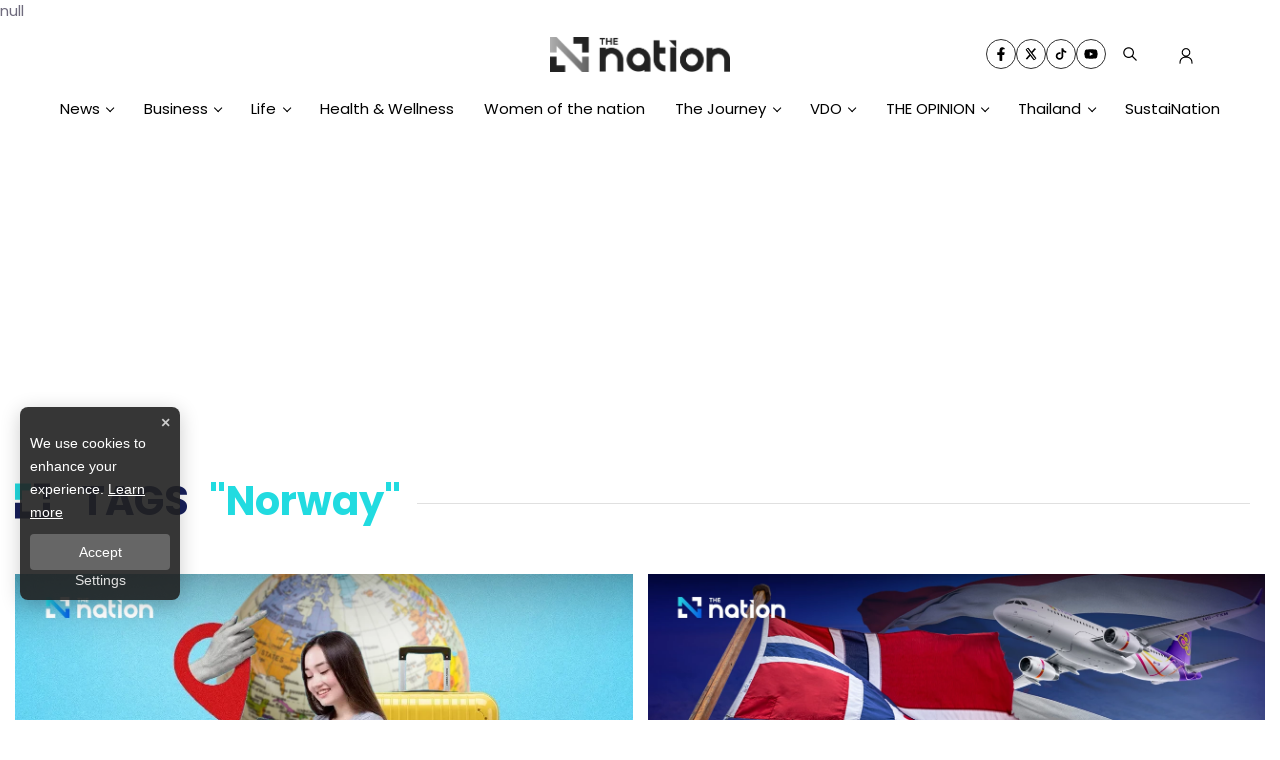

--- FILE ---
content_type: text/html; charset=utf-8
request_url: https://www.nationthailand.com/tags/Norway
body_size: 17101
content:
<!DOCTYPE html><html lang="en" dir="ltr"><head><meta charSet="utf-8"/><meta name="viewport" content="minimum-scale=1, initial-scale=1, width=device-width, shrink-to-fit=no, viewport-fit=cover"/><meta name="twitter:card" content="summary_large_image"/><meta name="twitter:site" content="@Thenationth"/><meta name="twitter:creator" content="@Thenationth"/><meta name="application-name" content="nationthailand"/><meta name="theme-color" content="#1F299A"/><meta name="mobile-web-app-capable" content="yes"/><meta name="msapplication-TileColor" content="#000000"/><meta name="msapplication-TileImage" content="https://media.nationthailand.com/images/3.0/logo-white.png"/><meta name="format-detection" content="telephone=yes"/><meta http-equiv="x-ua-compatible" content="IE=edge; chrome=1"/><meta name="google" content="nositelinkssearchbox"/><meta name="apple-mobile-web-app-title" content="nationthailand"/><meta name="apple-mobile-web-app-capable" content="yes"/><meta name="apple-mobile-web-app-status-bar-style" content="default"/><meta property="fb:admins" content=""/><meta property="fb:pages" content="307513345840"/><link rel="icon" href="https://media.nationthailand.com/images/3.0/logo-white.png"/><link rel="mask-icon" href="https://media.nationthailand.com/images/3.0/logo-white.png" color="#000000"/><link rel="shortcut icon" type="image/x-icon" href="https://media.nationthailand.com/images/3.0/favicon.ico"/><link rel="apple-touch-startup-image" href="https://media.nationthailand.com/images/3.0/apple-touch-icon.png"/><link rel="apple-touch-icon" href="https://media.nationthailand.com/images/3.0/icon-58.png" sizes="58x58"/><link rel="apple-touch-icon" href="https://media.nationthailand.com/images/3.0/icon-80.png" sizes="80x80"/><link rel="apple-touch-icon" href="https://media.nationthailand.com/images/3.0/icon-152.png" sizes="152x152"/><link rel="apple-touch-icon" href="https://media.nationthailand.com/images/3.0/icon-167.png" sizes="167x167"/><link rel="apple-touch-icon" href="https://media.nationthailand.com/images/3.0/icon-180.png" sizes="180x180"/><link rel="apple-touch-icon" href="https://media.nationthailand.com/images/3.0/icon-192.png" sizes="192x192"/><link rel="manifest" href="/static/manifest.json"/><title>Norway all news related to </title><meta name="robots" content="index,follow"/><meta name="description" content="All News Norway In Focus Norway BreakingNews of Norway Your Interested Follow Story Norway"/><meta property="og:title" content="Norway all news related to "/><meta property="og:description" content="All News Norway In Focus Norway BreakingNews of Norway Your Interested Follow Story Norway"/><meta property="og:url" content="https://www.nationthailand.com/tags/Norway"/><meta property="og:type" content="website"/><meta property="og:image" content="https://media.nationthailand.com/images/3.0/default.webp"/><meta property="og:image:alt" content="nationthailand"/><meta property="og:image:width" content="1920"/><meta property="og:image:height" content="1080"/><meta property="og:locale" content="en"/><meta property="og:site_name" content="nationthailand"/><link rel="canonical" href="https://www.nationthailand.com/tags/Norway"/><meta name="keywords" content="Norway, tags"/><meta property="mainEntity" content="TAGS : Norway"/><meta property="twitter:url" content="https://www.nationthailand.com/"/><meta property="twitter:title" content="Norway all news related to "/><meta property="twitter:description" content="All News Norway In Focus Norway BreakingNews of Norway Your Interested Follow Story Norway"/><meta property="twitter:image" content="https://media.nationthailand.com/images/3.0/default.webp"/><link rel="image_src" href="https://media.nationthailand.com/images/3.0/default.webp"/><script type="application/ld+json">{"@context":"https://schema.org","@type":"Organization","@id":"https://www.nationthailand.com/","logo":"https://media.nationthailand.com/images/3.0/logo-white.png","legalName":"nationthailand","name":"nationthailand","sameAs":["https://www.facebook.com/TheNationThailand/","https://x.com/Thenationth","https://www.youtube.com/@TheNationThailandonline","https://www.tiktok.com/@thenationthailand?lang=th-TH"],"url":"https://www.nationthailand.com/","address":{"@type":"PostalAddress","streetAddress":"1854 Debaratana Rd, Bang Na","addressLocality":"Bangkok","postalCode":"10260","addressRegion":"TH","addressCountry":"THAILAND"}}</script><script type="application/ld+json">{"@context":"https://schema.org","@type":"Organization","logo":"https://media.nationthailand.com/images/3.0/logo-white.png","url":"https://www.nationthailand.com/"}</script><script type="application/ld+json">{"@context":"https://schema.org","@type":"Organization","name":"nationthailand","url":"https://www.nationthailand.com/","sameAs":["https://www.facebook.com/TheNationThailand/","https://x.com/Thenationth","https://www.youtube.com/@TheNationThailandonline","https://www.tiktok.com/@thenationthailand?lang=th-TH"]}</script><script type="application/ld+json">{"@context":"https://schema.org","@type":"WebSite","url":"https://www.nationthailand.com","potentialAction":[{"@type":"SearchAction","target":"https://www.nationthailand.com/search?q={search_term_string}","query-input":"required name=search_term_string"}]}</script><script type="application/ld+json">{"@context":"https://schema.org","@type":"BreadcrumbList","itemListElement":[{"@type":"ListItem","position":1,"item":{"@id":"https://www.nationthailand.com","name":"หน้าแรก"}},{"@type":"ListItem","position":2,"item":{"@id":"https://www.nationthailand.com/tags/Norway","name":"Norway"}}]}</script><meta name="next-head-count" content="55"/><script async="" type="text/javascript">dataLayer = [{"event":"page_metadata","article_category":"tags"}]</script><meta charSet="utf-8"/><meta http-equiv="content-language" content="en-US"/><meta http-equiv="X-UA-Compatible" content="IE=edge; chrome=1"/><script type="application/ld+json">
            {
              "@context": "http://schema.org",
              "@type": "WebPage",
              "name": "Norway",
              "description": "Norway",
              "publisher": {
                "@type": "ProfilePage",
                "name": "nationthailand"
              }
            }
          </script>null<script type="text/javascript">
            __en_page="tags";
          </script><script defer="" type="text/javascript" src="https://cdn.izooto.com/scripts/2d8c17937c3fe21de7caa6b785475f642cd69cbb.js"></script><script type="text/javascript">window._izq = window._izq || []; window._izq.push(["init" ]);</script><link rel="preload" href="https://fonts.googleapis.com"/><link rel="preconnect" href="https://fonts.gstatic.com" crossorigin="true"/><script async="" type="text/javascript" src="https://securepubads.g.doubleclick.net/tag/js/gpt.js"></script><script type="text/javascript">var googletag = googletag || {}; window.googletag.cmd = googletag.cmd || [];</script><link rel="preconnect" href="https://fonts.gstatic.com" crossorigin /><link rel="preload" href="/_next/static/css/2511b8b7e8f7592f.css" as="style"/><link rel="stylesheet" href="/_next/static/css/2511b8b7e8f7592f.css" data-n-g=""/><noscript data-n-css=""></noscript><script defer="" nomodule="" src="/_next/static/chunks/polyfills-c67a75d1b6f99dc8.js"></script><script defer="" src="/_next/static/chunks/8902.268b5535c5381aca.js"></script><script defer="" src="/_next/static/chunks/252f366e-af81f81d950753ce.js"></script><script defer="" src="/_next/static/chunks/78e521c3.d8363de1bc58a238.js"></script><script defer="" src="/_next/static/chunks/95b64a6e-6b2bc74d7cbb3cb2.js"></script><script defer="" src="/_next/static/chunks/814c6784.4e9fbebeb4468075.js"></script><script defer="" src="/_next/static/chunks/a3ff1dbb.6936b341770da37b.js"></script><script defer="" src="/_next/static/chunks/d64684d8.dfa01136433691a4.js"></script><script defer="" src="/_next/static/chunks/9325.30f9421756ac9825.js"></script><script defer="" src="/_next/static/chunks/6267.84360c2bc211d5f3.js"></script><script defer="" src="/_next/static/chunks/4457.ae900992486b17ea.js"></script><script defer="" src="/_next/static/chunks/129.09a6278cae1363e6.js"></script><script defer="" src="/_next/static/chunks/4357.c5a2ebd3e5235269.js"></script><script defer="" src="/_next/static/chunks/c7773329.21c69d8d0696e03a.js"></script><script defer="" src="/_next/static/chunks/2936.1f79cfcb6b07cc04.js"></script><script defer="" src="/_next/static/chunks/5498.50436bcb42e9f266.js"></script><script src="/_next/static/chunks/webpack-59310719f7d244a7.js" defer=""></script><script src="/_next/static/chunks/framework-79bce4a3a540b080.js" defer=""></script><script src="/_next/static/chunks/main-fa358d4977cf88bf.js" defer=""></script><script src="/_next/static/chunks/pages/_app-72e31a9304cda3b3.js" defer=""></script><script src="/_next/static/chunks/1a48c3c1-e89237fc832d0bdc.js" defer=""></script><script src="/_next/static/chunks/d7eeaac4-df9a62ed70937afe.js" defer=""></script><script src="/_next/static/chunks/5675-978e4d86c214db0b.js" defer=""></script><script src="/_next/static/chunks/1216-adf5b65e656b6355.js" defer=""></script><script src="/_next/static/chunks/1852-12de2710fcc4c859.js" defer=""></script><script src="/_next/static/chunks/2571-330e308eadc4009d.js" defer=""></script><script src="/_next/static/chunks/pages/tags/%5Bid%5D-0a995dd656d0dea4.js" defer=""></script><script src="/_next/static/rQFitvleXkJ_yKCE4_w7W/_buildManifest.js" defer=""></script><script src="/_next/static/rQFitvleXkJ_yKCE4_w7W/_ssgManifest.js" defer=""></script><style data-emotion-css="10x4ich b64wkd caf1s9 1sbw061 3xosvl 3ty1ja wsaci1 1uqz5kp ug9wc9 1uo3en1 h4fi78 d62zaj 109z1n0 m6eab9 savrjs 17gpyv8 yylof6 1y7ed1f">@-webkit-keyframes animation-10x4ich{from{-webkit-transform:translate(0, 0);-moz-transform:translate(0, 0);-ms-transform:translate(0, 0);transform:translate(0, 0);}to{-webkit-transform:translate(1000%, 0);-moz-transform:translate(1000%, 0);-ms-transform:translate(1000%, 0);transform:translate(1000%, 0);}}@keyframes animation-10x4ich{from{-webkit-transform:translate(0, 0);-moz-transform:translate(0, 0);-ms-transform:translate(0, 0);transform:translate(0, 0);}to{-webkit-transform:translate(1000%, 0);-moz-transform:translate(1000%, 0);-ms-transform:translate(1000%, 0);transform:translate(1000%, 0);}}.css-b64wkd{position:-webkit-sticky;position:sticky;top:0;z-index:100;overflow:visible;background:#fff;}.css-b64wkd .content-wrapper{height:40px;}@media (max-width: 992px){.css-b64wkd .content-wrapper{height:50px;-webkit-box-pack:center;-ms-flex-pack:center;-webkit-justify-content:center;justify-content:center;}}.css-caf1s9{position:relative;z-index:1;display:-webkit-box;display:-webkit-flex;display:-ms-flexbox;display:flex;padding-top:15px;padding-bottom:20px;-webkit-box-pack:center;-ms-flex-pack:center;-webkit-justify-content:center;justify-content:center;-webkit-align-items:center;-webkit-box-align:center;-ms-flex-align:center;align-items:center;}@media (max-width: 992px){.css-caf1s9{-webkit-box-pack:justify;-webkit-justify-content:space-between;justify-content:space-between;padding-top:15px;padding-bottom:20px;border-bottom:1px solid #d3d3d3;}}.css-caf1s9 .logo-img{width:180px;}.css-caf1s9 .navbar{display:none;height:-webkit-fit-content;height:-moz-fit-content;height:fit-content;}@media (max-width: 992px){.css-caf1s9 .navbar{display:block;}}.css-caf1s9 .nav-item svg{color:var(--primary-color);}.css-caf1s9 .logo-image{position:relative;width:100%;max-width:230px;display:-webkit-box;display:-webkit-flex;display:-ms-flexbox;display:flex;-webkit-align-items:center;-webkit-box-align:center;-ms-flex-align:center;align-items:center;}@media (max-width: 767px){.css-caf1s9 .logo-image{max-width:180px;}}.css-caf1s9 .function-list{z-index:100;display:-webkit-box;display:-webkit-flex;display:-ms-flexbox;display:flex;position:absolute;right:0;width:-webkit-fit-content;width:-moz-fit-content;width:fit-content;-webkit-align-items:center;-webkit-box-align:center;-ms-flex-align:center;align-items:center;}@media (max-width: 992px){.css-caf1s9 .function-list{display:none;right:unset;}}.css-caf1s9 .login-btn{width:48px;height:48px;padding:15px;cursor:pointer;}.css-caf1s9 .commemorate .nav-item svg{color:black!important;}.css-1sbw061{display:-webkit-box;display:-webkit-flex;display:-ms-flexbox;display:flex;-webkit-box-pack:center;-ms-flex-pack:center;-webkit-justify-content:center;justify-content:center;-webkit-align-items:center;-webkit-box-align:center;-ms-flex-align:center;align-items:center;max-width:100%;padding:0 15px;z-index:10;}.css-1sbw061 h2{display:none;}.css-1sbw061 .text-header-logo{margin:0;overflow:hidden;position:relative;width:180px;}.css-1sbw061 .text-header-logo span{text-indent:1000em;white-space:nowrap;overflow:hidden;display:block;position:absolute;width:100%;}.css-1sbw061 .lazyload-wrapper{width:280px;}@media (max-width: 475px){.css-1sbw061{padding:0 15px 0 10px;}.css-1sbw061 .lazyload-wrapper{width:180px;}}.css-1sbw061 .lazyload-wrapper{display:-webkit-box;display:-webkit-flex;display:-ms-flexbox;display:flex;-webkit-align-items:center;-webkit-box-align:center;-ms-flex-align:center;align-items:center;max-width:100%;-webkit-box-pack:center;-ms-flex-pack:center;-webkit-justify-content:center;justify-content:center;}.css-3xosvl{display:-webkit-box;display:-webkit-flex;display:-ms-flexbox;display:flex;-webkit-align-items:center;-webkit-box-align:center;-ms-flex-align:center;align-items:center;-webkit-flex-direction:column;-ms-flex-direction:column;flex-direction:column;}.css-3xosvl .tags-title{margin-top:30px;width:100%;position:relative;font-size:20px;font-weight:700;border-bottom:2px solid #888888;margin-bottom:20px;}.css-3xosvl .tags-title::before{content:'';position:absolute;bottom:-2px;width:150px;max-width:100%;height:2px;background-color:var(--primary-color);}.css-3xosvl .tags-items{display:-webkit-box;display:-webkit-flex;display:-ms-flexbox;display:flex;-webkit-align-items:center;-webkit-box-align:center;-ms-flex-align:center;align-items:center;-webkit-box-pack:end;-ms-flex-pack:end;-webkit-justify-content:flex-end;justify-content:flex-end;width:100%;gap:10px;}.css-3xosvl .tags-items a svg{vertical-align:middle;height:30px;width:30px;padding:7px;border-radius:100%;color:var(--primary-color);border:1px solid var(--primary-color);-webkit-transition:0.1ms all ease-in-out;transition:0.1ms all ease-in-out;}@media (max-width: 475px){.css-3xosvl .tags-items a svg{height:25px;width:25px;padding:6px;}}.css-3xosvl .tags-items a svg:hover{background-blend-mode:overlay,normal;background:var(--primary-color);color:var(--text-color);}@media (max-width: 767px){.css-3xosvl .tags-items{gap:5px;}.css-3xosvl .tags-items a svg{height:30px;width:30px;padding:8px;margin:10px 0;}}.css-3ty1ja{display:block;cursor:pointer;z-index:100;}.css-3ty1ja .circle-wrapper{position:relative;width:100%;height:100%;}.css-3ty1ja svg{vertical-align:middle;height:48px;width:48px;padding:15px;color:#17205C;z-index:100;}@media (max-width: 767px){.css-3ty1ja svg{height:20px;width:20px;padding:0px;}}.css-wsaci1 #widget-login{position:relative;display:block;padding:8px 0 4px 8px;}@media (max-width: 768px){.css-wsaci1 #widget-login{padding:8px 10px 8px 8px;}}.css-wsaci1 #widget-login:hover .menu-list{display:-webkit-box;display:-webkit-flex;display:-ms-flexbox;display:flex;}.css-wsaci1 #widget-login:hover .btn-login svg{color:#696969;}.css-wsaci1 #widget-login .link-policy{font-size:14px;display:-webkit-box;display:-webkit-flex;display:-ms-flexbox;display:flex;-webkit-box-pack:end;-ms-flex-pack:end;-webkit-justify-content:flex-end;justify-content:flex-end;color:#bfbfbf;}.css-wsaci1 #widget-login .link-policy:hover{color:#696969;}.css-wsaci1 #widget-login .btn-login{cursor:pointer;display:-webkit-box;display:-webkit-flex;display:-ms-flexbox;display:flex;-webkit-box-pack:center;-ms-flex-pack:center;-webkit-justify-content:center;justify-content:center;-webkit-align-items:center;-webkit-box-align:center;-ms-flex-align:center;align-items:center;background:transparent;padding:0;border:none;border-radius:50px;}.css-wsaci1 #widget-login .btn-login.login{border:2px solid #fff;-webkit-filter:drop-shadow(0px 0px 3px rgba(0, 0, 0, 0.08)) drop-shadow(0px 2px 3px rgba(0, 0, 0, 0.16));filter:drop-shadow(0px 0px 3px rgba(0, 0, 0, 0.08)) drop-shadow(0px 2px 3px rgba(0, 0, 0, 0.16));}.css-wsaci1 #widget-login .btn-login svg{color:#17205C;}@media (max-width: 690px){.css-wsaci1 #widget-login .btn-login svg{height:20px;width:20px;padding:unset!important;}}.css-wsaci1 #widget-login .btn-login .image-user{overflow:hidden;margin:0px;padding:0px;border-radius:50px;object-fit:cover;width:28px;height:28px;}.css-wsaci1 #widget-login .info{font-size:12px;font-weight:300;display:-webkit-box;display:-webkit-flex;display:-ms-flexbox;display:flex;-webkit-box-pack:start;-ms-flex-pack:start;-webkit-justify-content:flex-start;justify-content:flex-start;-webkit-align-items:flex-start;-webkit-box-align:flex-start;-ms-flex-align:flex-start;align-items:flex-start;-webkit-flex-direction:column;-ms-flex-direction:column;flex-direction:column;}.css-wsaci1 #widget-login .info .username,.css-wsaci1 #widget-login .info .email{width:150px;font-size:14px;font-weight:400;text-transform:capitalize;padding:5px;margin:0;}.css-wsaci1 #widget-login .error-label{font-size:12px;color:red;}.css-wsaci1 #widget-login .menu-list{z-index:24!important;display:none;position:absolute;top:40px;right:0;background-color:#ffffff;box-shadow:1px 0px 10px 0px rgba(46, 46, 46, 0.3);width:-webkit-max-content;width:-moz-max-content;width:max-content;-webkit-flex-direction:column;-ms-flex-direction:column;flex-direction:column;border-radius:5px;margin:0;padding:10px!important;}.css-wsaci1 #widget-login .menu-list:before{content:'';position:absolute;top:-8px;right:0px;width:0;height:0;border-left:15px solid transparent;border-right:15px solid transparent;border-bottom:15px solid white;}@media (max-width: 767px){.css-wsaci1 #widget-login .menu-list{left:auto;right:10px;top:47px;min-height:130px;}.css-wsaci1 #widget-login .menu-list:before{top:-5px;right:10px;left:auto;}}.css-wsaci1 #widget-login .menu-list .list-item{width:100%;margin:0;}.css-wsaci1 #widget-login .menu-list .list-item a{display:-webkit-box;display:-webkit-flex;display:-ms-flexbox;display:flex;-webkit-box-pack:start;-ms-flex-pack:start;-webkit-justify-content:flex-start;justify-content:flex-start;-webkit-align-items:center;-webkit-box-align:center;-ms-flex-align:center;align-items:center;}.css-wsaci1 #widget-login .menu-list .list-item a svg{margin-right:5px;}.css-wsaci1 #widget-login .menu-list svg{color:#17205c;font-weight:700;margin-left:5px;margin-bottom:2px;-webkit-transition:all 3ms ease-in;transition:all 3ms ease-in;}.css-wsaci1 #widget-login .menu-list li{cursor:pointer;width:100%;display:-webkit-box;display:-webkit-flex;display:-ms-flexbox;display:flex;-webkit-box-pack:start;-ms-flex-pack:start;-webkit-justify-content:flex-start;justify-content:flex-start;-webkit-align-items:center;-webkit-box-align:center;-ms-flex-align:center;align-items:center;font-size:14px;font-weight:500;margin:0;padding:8px;font-family:'Prompt',sans-serif;gap:5px;z-index:2;border-radius:5px;}.css-wsaci1 #widget-login .menu-list li p{padding:0;margin:0;color:#17205c;}.css-wsaci1 #widget-login .menu-list li:hover{box-shadow:1px 0px 10px 0px rgba(0, 0, 0, 0.3);background-color:#17205c;}.css-wsaci1 #widget-login .menu-list li:hover p,.css-wsaci1 #widget-login .menu-list li:hover svg{color:#fff;}.css-wsaci1 #widget-social{position:fixed;top:0;left:0;width:100vw;height:100vh;overflow:hidden;background-color:rgb(0, 0, 0, 0.5);z-index:15;}.css-wsaci1 #widget-social .modal-social{background:linear-gradient(103.43deg, #f6f6f6 0%, #eeeeee 100%);box-shadow:0px 4px 10px rgba(0, 0, 0, 0.85);border-radius:10px;position:fixed;top:50%;left:50%;-webkit-transform:translate(-50%, -50%);-moz-transform:translate(-50%, -50%);-ms-transform:translate(-50%, -50%);transform:translate(-50%, -50%);border-radius:10px;display:-webkit-box;display:-webkit-flex;display:-ms-flexbox;display:flex;-webkit-flex-direction:column;-ms-flex-direction:column;flex-direction:column;-webkit-box-pack:center;-ms-flex-pack:center;-webkit-justify-content:center;justify-content:center;gap:16px;padding:40px 30px;}@media (max-width: 767px){.css-wsaci1 #widget-social .modal-social{padding:20px;width:320px;-webkit-transform:translate(-50%, 0%);-moz-transform:translate(-50%, 0%);-ms-transform:translate(-50%, 0%);transform:translate(-50%, 0%);}}@media (max-width: 380px){.css-wsaci1 #widget-social .modal-social{width:300px;}}.css-wsaci1 #widget-social .modal-social .circle-loader{position:relative;width:100px;height:100px;-webkit-align-self:center;-ms-flex-item-align:center;align-self:center;margin:10px 50px;}.css-wsaci1 #widget-social .modal-social .circle-loader .circle{height:100%;right:0px;position:absolute;border:solid 15px #a9a9a9!important;border-top-color:#000!important;border-radius:50%;}.css-wsaci1 #widget-social .modal-social .circle-loader .border{width:100%;-webkit-transform:rotate(135deg);-moz-transform:rotate(135deg);-ms-transform:rotate(135deg);transform:rotate(135deg);-webkit-animation:spin 1.3s steps(2) .2s infinite;animation:spin 1.3s steps(2) .2s infinite;-webkit-animation:spin 1.3s linear infinite;}@-webkit-keyframes spin{0%{-webkit-transform:rotate(0deg);-moz-transform:rotate(0deg);-ms-transform:rotate(0deg);transform:rotate(0deg);}100%{-webkit-transform:rotate(360deg);-moz-transform:rotate(360deg);-ms-transform:rotate(360deg);transform:rotate(360deg);}}@keyframes spin{0%{-webkit-transform:rotate(0deg);-moz-transform:rotate(0deg);-ms-transform:rotate(0deg);transform:rotate(0deg);}100%{-webkit-transform:rotate(360deg);-moz-transform:rotate(360deg);-ms-transform:rotate(360deg);transform:rotate(360deg);}}.css-wsaci1 #widget-social .modal-social .heading{color:var(--primary-color);font-size:26px;font-weight:900;display:block;text-align:center;margin-bottom:10px;}@media (max-width: 767px){.css-wsaci1 #widget-social .modal-social .heading{font-size:24px;}}@media (max-width: 380px){.css-wsaci1 #widget-social .modal-social .heading{margin-top:10px;margin-bottom:5px;}}.css-wsaci1 #widget-social .modal-social .btn-close{position:absolute;top:20px;right:10px;cursor:pointer;border:none;background-color:transparent;-webkit-transition:all ease 0.25ms;transition:all ease 0.25ms;display:-webkit-box;display:-webkit-flex;display:-ms-flexbox;display:flex;-webkit-box-pack:end;-ms-flex-pack:end;-webkit-justify-content:flex-end;justify-content:flex-end;-webkit-align-items:center;-webkit-box-align:center;-ms-flex-align:center;align-items:center;}.css-wsaci1 #widget-social .modal-social .btn-close svg{color:#17205c;}@media (max-width: 767px){.css-wsaci1 #widget-social .modal-social .btn-close{top:10px;}}.css-wsaci1 #widget-social .modal-social .btn-close:hover{color:#474747;}.css-wsaci1 #widget-social .modal-social .btn-social{cursor:pointer;-webkit-transition:background-color ease-in-out 100ms;transition:background-color ease-in-out 100ms;-webkit-filter:drop-shadow(0px 0px 3px rgba(0, 0, 0, 0.08)) drop-shadow(0px 2px 3px rgba(0, 0, 0, 0.16));filter:drop-shadow(0px 0px 3px rgba(0, 0, 0, 0.08)) drop-shadow(0px 2px 3px rgba(0, 0, 0, 0.16));background-color:#ffffff;border-radius:50px;color:#fff;border:0;gap:16px;padding:16px 30px;width:100%;max-width:345px;margin:auto;height:48px;display:-webkit-box;display:-webkit-flex;display:-ms-flexbox;display:flex;-webkit-box-pack:start;-ms-flex-pack:start;-webkit-justify-content:flex-start;justify-content:flex-start;-webkit-align-items:center;-webkit-box-align:center;-ms-flex-align:center;align-items:center;}@media (max-width: 767px){.css-wsaci1 #widget-social .modal-social .btn-social{padding:16px;}}.css-wsaci1 #widget-social .modal-social .btn-social p{font-weight:600;font-size:16px;line-height:1.25;color:#111;}.css-wsaci1 #widget-social .modal-social .btn-social p span{text-transform:capitalize;}@media (max-width: 767px){.css-wsaci1 #widget-social .modal-social .btn-social p{font-size:16px;}}.css-wsaci1 #widget-social .modal-social .btn-social.icon-google{color:#000000;background:#ffffff;}.css-wsaci1 #widget-social .modal-social .btn-social.icon-google.disabled{background:#e5e5e5;}.css-wsaci1 #widget-social .modal-social .btn-social.icon-google:hover{background:#e5e5e5;color:#ffffff;}.css-wsaci1 #widget-social .modal-social .btn-social.icon-facebook{background:#ffffff;}.css-wsaci1 #widget-social .modal-social .btn-social.icon-facebook.disabled{background:#e5e5e5;}.css-wsaci1 #widget-social .modal-social .btn-social.icon-facebook svg{color:#337fff;}.css-wsaci1 #widget-social .modal-social .btn-social.icon-facebook:hover{background:#e5e5e5;}.css-wsaci1 #widget-social .modal-social .btn-social.icon-line{background:#ffffff;}.css-wsaci1 #widget-social .modal-social .btn-social.icon-line.disabled{background:#e5e5e5;}.css-wsaci1 #widget-social .modal-social .btn-social.icon-line svg{color:#3ace01;}.css-wsaci1 #widget-social .modal-social .btn-social.icon-line:hover{background:#e5e5e5;}.css-wsaci1 #widget-social .modal-social .btn-social.icon-tiktok{background:#ffffff;}.css-wsaci1 #widget-social .modal-social .btn-social.icon-tiktok.disabled{background:#e5e5e5;}.css-wsaci1 #widget-social .modal-social .btn-social.icon-tiktok svg{color:#000;}.css-wsaci1 #widget-social .modal-social .btn-social.icon-tiktok:hover{background:#e5e5e5;}.css-wsaci1 #widget-social .modal-social .btn-social.icon-linkin{background:#ffffff;}.css-wsaci1 #widget-social .modal-social .btn-social.icon-linkin.disabled{background:#e5e5e5;}.css-wsaci1 #widget-social .modal-social .btn-social.icon-linkin svg{color:#337fff;}.css-wsaci1 #widget-social .modal-social .btn-social.icon-linkin:hover{background:#e5e5e5;}.css-1uqz5kp{position:relative;display:block;padding:8px 0 8px 16px;}@media (max-width: 768px){.css-1uqz5kp{padding:8px 10px 8px 16px;}}.css-1uqz5kp:hover .menu-list{display:-webkit-box;display:-webkit-flex;display:-ms-flexbox;display:flex;}.css-1uqz5kp:hover .btn-login svg{color:#ffffffba;}.css-1uqz5kp .btn-login{cursor:pointer;display:-webkit-box;display:-webkit-flex;display:-ms-flexbox;display:flex;-webkit-box-pack:center;-ms-flex-pack:center;-webkit-justify-content:center;justify-content:center;-webkit-align-items:center;-webkit-box-align:center;-ms-flex-align:center;align-items:center;background:transparent;padding:0;border:none;border-radius:50px;}.css-1uqz5kp .btn-login.login{border:2px solid var(--text-color);-webkit-filter:drop-shadow(0px 0px 3px rgba(0, 0, 0, 0.08)) drop-shadow(0px 2px 3px rgba(0, 0, 0, 0.16));filter:drop-shadow(0px 0px 3px rgba(0, 0, 0, 0.08)) drop-shadow(0px 2px 3px rgba(0, 0, 0, 0.16));}.css-1uqz5kp .btn-login svg{color:var(--text-color);}@media (max-width: 690px){.css-1uqz5kp .btn-login svg{height:24px;width:24px;}}.css-1uqz5kp .btn-login .image-user{overflow:hidden;margin:0px;padding:0px;border-radius:50px;object-fit:cover;width:28px;height:28px;}.css-1uqz5kp .info{font-size:12px;font-weight:300;display:-webkit-box;display:-webkit-flex;display:-ms-flexbox;display:flex;-webkit-box-pack:start;-ms-flex-pack:start;-webkit-justify-content:flex-start;justify-content:flex-start;-webkit-align-items:flex-start;-webkit-box-align:flex-start;-ms-flex-align:flex-start;align-items:flex-start;-webkit-flex-direction:column;-ms-flex-direction:column;flex-direction:column;}.css-1uqz5kp .info .username,.css-1uqz5kp .info .email{width:150px;font-size:14px;font-weight:400;text-transform:capitalize;padding:5px;margin:0;}.css-1uqz5kp .menu-list{z-index:100!important;display:none;position:absolute;top:45px;right:0;background-color:#ffffff;box-shadow:1px 0px 10px 0px var(--shadow-color);width:-webkit-max-content;width:-moz-max-content;width:max-content;-webkit-flex-direction:column;-ms-flex-direction:column;flex-direction:column;border-radius:5px;margin:0;padding:10px!important;}.css-1uqz5kp .menu-list:before{content:'';position:absolute;top:-8px;right:0px;width:0;height:0;border-left:15px solid transparent;border-right:15px solid transparent;border-bottom:15px solid white;}@media (max-width: 767px){.css-1uqz5kp .menu-list{left:auto;right:10px;top:47px;}.css-1uqz5kp .menu-list:before{top:-5px;right:10px;left:auto;}}.css-1uqz5kp .menu-list .list-item{width:100%;margin:0;}.css-1uqz5kp .menu-list .list-item a{display:-webkit-box;display:-webkit-flex;display:-ms-flexbox;display:flex;-webkit-box-pack:start;-ms-flex-pack:start;-webkit-justify-content:flex-start;justify-content:flex-start;-webkit-align-items:center;-webkit-box-align:center;-ms-flex-align:center;align-items:center;}.css-1uqz5kp .menu-list .list-item a svg{margin-right:5px;}.css-1uqz5kp .menu-list svg{color:var(--primary-color);font-weight:700;margin-left:5px;margin-bottom:2px;-webkit-transition:all 3ms ease-in;transition:all 3ms ease-in;}.css-1uqz5kp .menu-list li{cursor:pointer;width:100%;display:-webkit-box;display:-webkit-flex;display:-ms-flexbox;display:flex;-webkit-box-pack:start;-ms-flex-pack:start;-webkit-justify-content:flex-start;justify-content:flex-start;-webkit-align-items:center;-webkit-box-align:center;-ms-flex-align:center;align-items:center;font-size:14px;font-weight:500;margin:0;padding:8px;font-family:'Prompt',sans-serif;gap:5px;z-index:2;border-radius:5px;}.css-1uqz5kp .menu-list li p{padding:0;margin:0;color:var(--primary-color);}.css-1uqz5kp .menu-list li:hover{box-shadow:1px 0px 10px 0px rgba(237, 26, 59, 0.3);background-color:var(--primary-color);}.css-1uqz5kp .menu-list li:hover p,.css-1uqz5kp .menu-list li:hover svg{color:#fff;}.css-ug9wc9{z-index:0;}@media (max-width: 992px){.css-ug9wc9{padding:0 15px;}}.css-ug9wc9 .showSubMenu{display:block!important;}.css-ug9wc9 .function-list{display:none;}@media (max-width: 992px){.css-ug9wc9 .function-list{z-index:100;display:-webkit-box;display:-webkit-flex;display:-ms-flexbox;display:flex;position:relative;width:-webkit-fit-content;width:-moz-fit-content;width:fit-content;-webkit-align-items:center;-webkit-box-align:center;-ms-flex-align:center;align-items:center;gap:6px;}}.css-ug9wc9 .commemorate .nav-link{color:#000000!important;}@media (max-width: 992px){.css-ug9wc9 .showSub{height:420px!important;overflow:auto!important;}}.css-ug9wc9 .content-wrapper{-webkit-align-items:center;-webkit-box-align:center;-ms-flex-align:center;align-items:center;}.css-ug9wc9 .menu-list{background-color:#fff;position:relative;width:100vw;padding-bottom:5px;}@media (max-width: 992px){.css-ug9wc9 .menu-list{position:absolute;height:0;left:0;overflow:hidden;top:40px;-webkit-transition:height ease-in 0.5s;transition:height ease-in 0.5s;}}.css-ug9wc9 .menu-list .nav-link{color:var(--quaternary-color);padding:10px 15px;background-color:var(--white-color);font-weight:400;}.css-ug9wc9 .nav-item{display:inline-block;}.css-ug9wc9 .nav-item a{color:var(--primary-color);}.css-ug9wc9 .nav-item a:hover{color:#6f6b7d;}@media (min-width: 768px){.css-ug9wc9 .nav-item:hover .dropdown-menu{display:block;}}.css-ug9wc9 .notShowSubMenu{display:none!important;}.css-ug9wc9 .dropdown-menu{width:101vw;padding-top:15px!important;padding-bottom:15px!important;-webkit-transform:translateX(-15px);-moz-transform:translateX(-15px);-ms-transform:translateX(-15px);transform:translateX(-15px);}.css-ug9wc9 .container{margin:auto;padding:0;}.css-ug9wc9 .container .card-full .card-content{display:none;}.css-ug9wc9 .container .card-full .title{font-size:26px;}.css-ug9wc9 .loading-text{width:40%;margin:0 auto;}.css-ug9wc9 .nav-link{display:-webkit-box;display:-webkit-flex;display:-ms-flexbox;display:flex;}.css-ug9wc9 .nav-link svg{margin-right:2px;}.css-ug9wc9 .nav-link .down-svg-wrapper{-webkit-box-flex:1;-webkit-flex-grow:1;-ms-flex-positive:1;flex-grow:1;}.css-ug9wc9 .nav-link .down-svg{display:inline-block;margin-left:0.5em;vertical-align:middle;content:'';margin-top:-0.28em;width:0.42em;height:0.42em;border:1px solid;border-top:0;border-left:0;-webkit-transform:rotate(45deg);-moz-transform:rotate(45deg);-ms-transform:rotate(45deg);transform:rotate(45deg);}.css-ug9wc9 .loading{gap:15px;}.css-ug9wc9 .navbar-nav{gap:0;-webkit-box-pack:center;-ms-flex-pack:center;-webkit-justify-content:center;justify-content:center;}.css-1uo3en1 .mobile{display:none;}@media (max-width: 1024px){.css-1uo3en1 .mobile{display:block;}}.css-1uo3en1 .desktop{display:block;}@media (max-width: 1025px){.css-1uo3en1 .desktop{display:none;}}.css-1uo3en1.ads-sticky-overflow{width:100%;text-align:center;position:-webkit-sticky;position:sticky;bottom:0;z-index:5;margin:auto;}.css-h4fi78.ads-billboard{position:relative;overflow:hidden;display:-webkit-box;display:-webkit-flex;display:-ms-flexbox;display:flex;-webkit-align-items:center;-webkit-box-align:center;-ms-flex-align:center;align-items:center;-webkit-box-pack:center;-ms-flex-pack:center;-webkit-justify-content:center;justify-content:center;padding:5px 0;min-height:300px;}.css-h4fi78.ads-billboard iframe{margin:auto;}.css-h4fi78.ads-ad1x1{display:-webkit-box;display:-webkit-flex;display:-ms-flexbox;display:flex;-webkit-box-pack:center;-ms-flex-pack:center;-webkit-justify-content:center;justify-content:center;width:100%;}.css-h4fi78.ads-sticky-1,.css-h4fi78.ads-sticky-2,.css-h4fi78.ads-sticky-3{display:-webkit-box;display:-webkit-flex;display:-ms-flexbox;display:flex;-webkit-box-pack:center;-ms-flex-pack:center;-webkit-justify-content:center;justify-content:center;overflow:hidden;margin:5px 0;min-height:300px;}.css-h4fi78.ads-postarticle{position:-webkit-sticky;position:sticky;bottom:0;z-index:50;display:-webkit-box;display:-webkit-flex;display:-ms-flexbox;display:flex;padding:15px 0;-webkit-box-pack:center;-ms-flex-pack:center;-webkit-justify-content:center;justify-content:center;overflow:hidden;min-height:90px;}.css-h4fi78.ads-inarticle-1,.css-h4fi78.ads-inarticle-2,.css-h4fi78.ads-inarticle-3{display:-webkit-box;display:-webkit-flex;display:-ms-flexbox;display:flex;-webkit-align-items:center;-webkit-box-align:center;-ms-flex-align:center;align-items:center;-webkit-box-pack:center;-ms-flex-pack:center;-webkit-justify-content:center;justify-content:center;width:100%;max-width:100%;margin:5px 0;overflow:hidden;min-height:90px;}.css-h4fi78.ads-inarticle-1 img,.css-h4fi78.ads-inarticle-2 img,.css-h4fi78.ads-inarticle-3 img,.css-h4fi78.ads-inarticle-1 iframe,.css-h4fi78.ads-inarticle-2 iframe,.css-h4fi78.ads-inarticle-3 iframe{max-width:100%;display:block;margin:auto;}.css-h4fi78.ads-election-1,.css-h4fi78.ads-election-2,.css-h4fi78.ads-election-3,.css-h4fi78.ads-election-4,.css-h4fi78.ads-election-5,.css-h4fi78.ads-election-6,.css-h4fi78.ads-election-7{display:-webkit-box;display:-webkit-flex;display:-ms-flexbox;display:flex;-webkit-box-pack:center;-ms-flex-pack:center;-webkit-justify-content:center;justify-content:center;-webkit-align-items:center;-webkit-box-align:center;-ms-flex-align:center;align-items:center;margin:15px 0;}.css-d62zaj{position:relative;max-width:100%;width:100%;margin:auto;}.css-d62zaj .display-flex{display:-webkit-box;display:-webkit-flex;display:-ms-flexbox;display:flex;-webkit-align-items:center;-webkit-box-align:center;-ms-flex-align:center;align-items:center;-webkit-box-pack:center;-ms-flex-pack:center;-webkit-justify-content:center;justify-content:center;}.css-d62zaj .text-description{text-align:center;color:white;font-size:1.25rem;width:50%;margin-top:1rem;display:-webkit-box;-webkit-line-clamp:3;-webkit-box-orient:vertical;overflow:hidden;text-overflow:ellipsis;white-space:normal;}@media (max-width: 475px){.css-d62zaj .text-description{font-size:1rem;width:80%;}}.css-d62zaj .divider{position:absolute;bottom:10px;width:88%;height:1px;right:15px;background:#e0e0e0;}@media (max-width: 768px){.css-d62zaj .divider{position:relative;right:unset;bottom:unset;width:unset;-webkit-box-flex:1;-webkit-flex-grow:1;-ms-flex-positive:1;flex-grow:1;margin-left:10px;}}.css-d62zaj .img-icon{padding-right:15px;margin:0;background-color:var(--white-color);z-index:1;width:50px;height:50px;}.css-d62zaj .text-icon{font-weight:700;font-size:2.5rem;text-transform:capitalize;color:var(--quaternary-color);background-color:var(--white-color);z-index:1;padding-right:1rem;}@media (max-width: 768px){.css-d62zaj .text-icon{font-size:1.8rem;}}.css-109z1n0.commemorate-mode{background-color:#272626!important;}.css-109z1n0 .widget-follow{width:100%;}.css-109z1n0 .widget-follow .list-unstyled li{width:25%;margin-right:unset!important;-webkit-box-pack:center;-ms-flex-pack:center;-webkit-justify-content:center;justify-content:center;}.css-109z1n0 .border-bottom{border-bottom:0.5px solid #ffffff5a!important;}.css-109z1n0 .logo-footer{padding-bottom:1rem;}.css-109z1n0 .footer-content{color:var(--white-color);font-size:0.8rem;gap:20px 0;}.css-109z1n0 .footer-content span{font-size:0.7rem;}.css-109z1n0 .footer-content p{font-weight:300;}.css-109z1n0 .footer-content .wrapper p{font-weight:700;margin-bottom:0;padding:0;}.css-109z1n0 .footer-content ul{margin-bottom:1rem;}.css-109z1n0 .footer-content ul li{font-size:0.9rem;padding-left:0.8rem;padding-bottom:0px;}.css-109z1n0 .footer-content a{font-size:0.9rem;padding-bottom:0;color:var(--white-color)!important;}.css-109z1n0 .footer-content a:hover{color:var('--a-color-hover')!important;}.css-m6eab9{display:-webkit-box;display:-webkit-flex;display:-ms-flexbox;display:flex;-webkit-align-items:center;-webkit-box-align:center;-ms-flex-align:center;align-items:center;-webkit-flex-direction:column;-ms-flex-direction:column;flex-direction:column;}.css-m6eab9 .tags-title{margin-top:30px;width:100%;position:relative;font-size:20px;font-weight:700;border-bottom:2px solid #888888;margin-bottom:20px;}.css-m6eab9 .tags-title::before{content:'';position:absolute;bottom:-2px;width:150px;max-width:100%;height:2px;background-color:var(--secondary-color);}.css-m6eab9 ul{display:-webkit-box;display:-webkit-flex;display:-ms-flexbox;display:flex;-webkit-align-items:center;-webkit-box-align:center;-ms-flex-align:center;align-items:center;-webkit-box-pack:end;-ms-flex-pack:end;-webkit-justify-content:flex-end;justify-content:flex-end;width:100%;max-width:350px;}.css-m6eab9 ul li{gap:10px;display:-webkit-box;display:-webkit-flex;display:-ms-flexbox;display:flex;-webkit-box-pack:center;-ms-flex-pack:center;-webkit-justify-content:center;justify-content:center;-webkit-align-items:center;-webkit-box-align:center;-ms-flex-align:center;align-items:center;width:100%;margin-right:3.5rem;}.css-m6eab9 ul li a svg{vertical-align:middle;border-radius:100%;stroke-width:1.5;color:var(--white-color);-webkit-transition:0.3ms all ease-in-out;transition:0.3ms all ease-in-out;}@media (max-width: 475px){.css-m6eab9 ul li a svg{height:25px;width:25px;opacity:0.8;}}.css-savrjs.commemorate-mode .footer-container a{color:#323232;}.css-savrjs.commemorate-mode .footer-container a:hover{color:#575758;}@media (max-width: 767px){.css-savrjs .footer-container{-webkit-box-pack:center!important;-ms-flex-pack:center!important;-webkit-justify-content:center!important;justify-content:center!important;}}.css-savrjs .footer-container a.footer-link{color:#6f6b7d;}.css-savrjs .footer-container .small{color:var(--black-color);}.css-savrjs .footer-container a{color:#032eb2;}.css-savrjs .footer-container a:hover{color:#7a9af9;}.css-17gpyv8{position:relative;}.css-17gpyv8 .container{width:100%;max-width:1440px;margin:auto;padding:0px 15px;}.css-17gpyv8 .section-1{display:grid;grid-template-columns:1fr 1fr;grid-template-areas:'block-1 block-2';grid-gap:15px;margin-top:20px;}.css-17gpyv8 .section-1 .card-body::before,.css-17gpyv8 .section-1 .card-body::after{display:none;}@media (max-width: 690px){.css-17gpyv8 .section-1{grid-template-columns:1fr;grid-template-areas:'block-1' 'block-1';grid-gap:15px 0;}}.css-17gpyv8 .section-1 .item-lists{grid-gap:15px;}.css-17gpyv8 .section-2{display:grid;grid-template-columns:1fr 1fr 1fr;grid-template-areas:'block-1 block-1 block-1';grid-gap:20px;padding:15px 0 30px;}@media (max-width: 690px){.css-17gpyv8 .section-2{grid-template-columns:1fr;grid-template-areas:'block-1';grid-gap:0px;}}.css-17gpyv8 .section-2 .block-1{grid-area:block-1;margin:auto;max-width:900px;}.css-17gpyv8 .section-2 .block-1 .card-h{padding-bottom:20px;}.css-17gpyv8 .section-2 .block-1 .card-h .published-date{margin-top:10px;}.css-17gpyv8 .section-2 .block-2{grid-area:block-2;}.css-yylof6{display:block;max-width:100%;width:100%;margin:auto;padding:2.5rem 0 0;}.css-yylof6 span{color:#21dbe0;padding-left:12px;}.css-yylof6 .text-icon{margin-left:1rem;}.css-yylof6 .widget-logo{display:-webkit-box;display:-webkit-flex;display:-ms-flexbox;display:flex;-webkit-box-pack:start;-ms-flex-pack:start;-webkit-justify-content:flex-start;justify-content:flex-start;-webkit-align-items:center;-webkit-box-align:center;-ms-flex-align:center;align-items:center;}.css-yylof6 .meta-title{display:block;padding-top:1rem;font-size:2rem;}.css-yylof6 .meta-description{text-transform:capitalize;font-size:16px;line-height:1.45;font-weight:400;color:var(--primary-color);opacity:0.8;}.css-yylof6 .meta-description.--active{display:block;}.css-yylof6 .meta-description.--inactive{display:none;}.css-1y7ed1f{display:block;max-width:70%;margin:auto;}.css-1y7ed1f img{opacity:0.6;}@media (max-width: 767px){.css-1y7ed1f{max-width:100%;}}</style><style data-href="https://fonts.googleapis.com/css2?family=Poppins:ital,wght@0,100;0,200;0,300;0,400;0,500;0,600;0,700;0,800;0,900;1,100;1,200;1,300;1,400;1,500;1,600;1,700;1,800;1,900&display=swap">@font-face{font-family:'Poppins';font-style:italic;font-weight:100;font-display:swap;src:url(https://fonts.gstatic.com/l/font?kit=pxiAyp8kv8JHgFVrJJLmE3tG&skey=14913f5d70e4915e&v=v24) format('woff')}@font-face{font-family:'Poppins';font-style:italic;font-weight:200;font-display:swap;src:url(https://fonts.gstatic.com/l/font?kit=pxiDyp8kv8JHgFVrJJLmv1plEw&skey=e6f64e60fb8d9268&v=v24) format('woff')}@font-face{font-family:'Poppins';font-style:italic;font-weight:300;font-display:swap;src:url(https://fonts.gstatic.com/l/font?kit=pxiDyp8kv8JHgFVrJJLm21llEw&skey=b60188e8ecc47dee&v=v24) format('woff')}@font-face{font-family:'Poppins';font-style:italic;font-weight:400;font-display:swap;src:url(https://fonts.gstatic.com/l/font?kit=pxiGyp8kv8JHgFVrJJLedA&skey=f21d6e783fa43c88&v=v24) format('woff')}@font-face{font-family:'Poppins';font-style:italic;font-weight:500;font-display:swap;src:url(https://fonts.gstatic.com/l/font?kit=pxiDyp8kv8JHgFVrJJLmg1hlEw&skey=b0aa19767d34da85&v=v24) format('woff')}@font-face{font-family:'Poppins';font-style:italic;font-weight:600;font-display:swap;src:url(https://fonts.gstatic.com/l/font?kit=pxiDyp8kv8JHgFVrJJLmr19lEw&skey=7fbc556774b13ef0&v=v24) format('woff')}@font-face{font-family:'Poppins';font-style:italic;font-weight:700;font-display:swap;src:url(https://fonts.gstatic.com/l/font?kit=pxiDyp8kv8JHgFVrJJLmy15lEw&skey=29c3bd833a54ba8c&v=v24) format('woff')}@font-face{font-family:'Poppins';font-style:italic;font-weight:800;font-display:swap;src:url(https://fonts.gstatic.com/l/font?kit=pxiDyp8kv8JHgFVrJJLm111lEw&skey=6ea139488603f28c&v=v24) format('woff')}@font-face{font-family:'Poppins';font-style:italic;font-weight:900;font-display:swap;src:url(https://fonts.gstatic.com/l/font?kit=pxiDyp8kv8JHgFVrJJLm81xlEw&skey=846b48b4eada095a&v=v24) format('woff')}@font-face{font-family:'Poppins';font-style:normal;font-weight:100;font-display:swap;src:url(https://fonts.gstatic.com/l/font?kit=pxiGyp8kv8JHgFVrLPTedA&skey=57be0781cfb72ecd&v=v24) format('woff')}@font-face{font-family:'Poppins';font-style:normal;font-weight:200;font-display:swap;src:url(https://fonts.gstatic.com/l/font?kit=pxiByp8kv8JHgFVrLFj_V1g&skey=1bdc08fe61c3cc9e&v=v24) format('woff')}@font-face{font-family:'Poppins';font-style:normal;font-weight:300;font-display:swap;src:url(https://fonts.gstatic.com/l/font?kit=pxiByp8kv8JHgFVrLDz8V1g&skey=4aabc5055a39e031&v=v24) format('woff')}@font-face{font-family:'Poppins';font-style:normal;font-weight:400;font-display:swap;src:url(https://fonts.gstatic.com/l/font?kit=pxiEyp8kv8JHgFVrFJM&skey=87759fb096548f6d&v=v24) format('woff')}@font-face{font-family:'Poppins';font-style:normal;font-weight:500;font-display:swap;src:url(https://fonts.gstatic.com/l/font?kit=pxiByp8kv8JHgFVrLGT9V1g&skey=d4526a9b64c21b87&v=v24) format('woff')}@font-face{font-family:'Poppins';font-style:normal;font-weight:600;font-display:swap;src:url(https://fonts.gstatic.com/l/font?kit=pxiByp8kv8JHgFVrLEj6V1g&skey=ce7ef9d62ca89319&v=v24) format('woff')}@font-face{font-family:'Poppins';font-style:normal;font-weight:700;font-display:swap;src:url(https://fonts.gstatic.com/l/font?kit=pxiByp8kv8JHgFVrLCz7V1g&skey=cea76fe63715a67a&v=v24) format('woff')}@font-face{font-family:'Poppins';font-style:normal;font-weight:800;font-display:swap;src:url(https://fonts.gstatic.com/l/font?kit=pxiByp8kv8JHgFVrLDD4V1g&skey=f01e006f58df81ac&v=v24) format('woff')}@font-face{font-family:'Poppins';font-style:normal;font-weight:900;font-display:swap;src:url(https://fonts.gstatic.com/l/font?kit=pxiByp8kv8JHgFVrLBT5V1g&skey=6c361c40a830b323&v=v24) format('woff')}@font-face{font-family:'Poppins';font-style:italic;font-weight:100;font-display:swap;src:url(https://fonts.gstatic.com/s/poppins/v24/pxiAyp8kv8JHgFVrJJLmE0tDMPKhSkFEkm8.woff2) format('woff2');unicode-range:U+0900-097F,U+1CD0-1CF9,U+200C-200D,U+20A8,U+20B9,U+20F0,U+25CC,U+A830-A839,U+A8E0-A8FF,U+11B00-11B09}@font-face{font-family:'Poppins';font-style:italic;font-weight:100;font-display:swap;src:url(https://fonts.gstatic.com/s/poppins/v24/pxiAyp8kv8JHgFVrJJLmE0tMMPKhSkFEkm8.woff2) format('woff2');unicode-range:U+0100-02BA,U+02BD-02C5,U+02C7-02CC,U+02CE-02D7,U+02DD-02FF,U+0304,U+0308,U+0329,U+1D00-1DBF,U+1E00-1E9F,U+1EF2-1EFF,U+2020,U+20A0-20AB,U+20AD-20C0,U+2113,U+2C60-2C7F,U+A720-A7FF}@font-face{font-family:'Poppins';font-style:italic;font-weight:100;font-display:swap;src:url(https://fonts.gstatic.com/s/poppins/v24/pxiAyp8kv8JHgFVrJJLmE0tCMPKhSkFE.woff2) format('woff2');unicode-range:U+0000-00FF,U+0131,U+0152-0153,U+02BB-02BC,U+02C6,U+02DA,U+02DC,U+0304,U+0308,U+0329,U+2000-206F,U+20AC,U+2122,U+2191,U+2193,U+2212,U+2215,U+FEFF,U+FFFD}@font-face{font-family:'Poppins';font-style:italic;font-weight:200;font-display:swap;src:url(https://fonts.gstatic.com/s/poppins/v24/pxiDyp8kv8JHgFVrJJLmv1pVFteOYktMqlap.woff2) format('woff2');unicode-range:U+0900-097F,U+1CD0-1CF9,U+200C-200D,U+20A8,U+20B9,U+20F0,U+25CC,U+A830-A839,U+A8E0-A8FF,U+11B00-11B09}@font-face{font-family:'Poppins';font-style:italic;font-weight:200;font-display:swap;src:url(https://fonts.gstatic.com/s/poppins/v24/pxiDyp8kv8JHgFVrJJLmv1pVGdeOYktMqlap.woff2) format('woff2');unicode-range:U+0100-02BA,U+02BD-02C5,U+02C7-02CC,U+02CE-02D7,U+02DD-02FF,U+0304,U+0308,U+0329,U+1D00-1DBF,U+1E00-1E9F,U+1EF2-1EFF,U+2020,U+20A0-20AB,U+20AD-20C0,U+2113,U+2C60-2C7F,U+A720-A7FF}@font-face{font-family:'Poppins';font-style:italic;font-weight:200;font-display:swap;src:url(https://fonts.gstatic.com/s/poppins/v24/pxiDyp8kv8JHgFVrJJLmv1pVF9eOYktMqg.woff2) format('woff2');unicode-range:U+0000-00FF,U+0131,U+0152-0153,U+02BB-02BC,U+02C6,U+02DA,U+02DC,U+0304,U+0308,U+0329,U+2000-206F,U+20AC,U+2122,U+2191,U+2193,U+2212,U+2215,U+FEFF,U+FFFD}@font-face{font-family:'Poppins';font-style:italic;font-weight:300;font-display:swap;src:url(https://fonts.gstatic.com/s/poppins/v24/pxiDyp8kv8JHgFVrJJLm21lVFteOYktMqlap.woff2) format('woff2');unicode-range:U+0900-097F,U+1CD0-1CF9,U+200C-200D,U+20A8,U+20B9,U+20F0,U+25CC,U+A830-A839,U+A8E0-A8FF,U+11B00-11B09}@font-face{font-family:'Poppins';font-style:italic;font-weight:300;font-display:swap;src:url(https://fonts.gstatic.com/s/poppins/v24/pxiDyp8kv8JHgFVrJJLm21lVGdeOYktMqlap.woff2) format('woff2');unicode-range:U+0100-02BA,U+02BD-02C5,U+02C7-02CC,U+02CE-02D7,U+02DD-02FF,U+0304,U+0308,U+0329,U+1D00-1DBF,U+1E00-1E9F,U+1EF2-1EFF,U+2020,U+20A0-20AB,U+20AD-20C0,U+2113,U+2C60-2C7F,U+A720-A7FF}@font-face{font-family:'Poppins';font-style:italic;font-weight:300;font-display:swap;src:url(https://fonts.gstatic.com/s/poppins/v24/pxiDyp8kv8JHgFVrJJLm21lVF9eOYktMqg.woff2) format('woff2');unicode-range:U+0000-00FF,U+0131,U+0152-0153,U+02BB-02BC,U+02C6,U+02DA,U+02DC,U+0304,U+0308,U+0329,U+2000-206F,U+20AC,U+2122,U+2191,U+2193,U+2212,U+2215,U+FEFF,U+FFFD}@font-face{font-family:'Poppins';font-style:italic;font-weight:400;font-display:swap;src:url(https://fonts.gstatic.com/s/poppins/v24/pxiGyp8kv8JHgFVrJJLucXtAOvWDSHFF.woff2) format('woff2');unicode-range:U+0900-097F,U+1CD0-1CF9,U+200C-200D,U+20A8,U+20B9,U+20F0,U+25CC,U+A830-A839,U+A8E0-A8FF,U+11B00-11B09}@font-face{font-family:'Poppins';font-style:italic;font-weight:400;font-display:swap;src:url(https://fonts.gstatic.com/s/poppins/v24/pxiGyp8kv8JHgFVrJJLufntAOvWDSHFF.woff2) format('woff2');unicode-range:U+0100-02BA,U+02BD-02C5,U+02C7-02CC,U+02CE-02D7,U+02DD-02FF,U+0304,U+0308,U+0329,U+1D00-1DBF,U+1E00-1E9F,U+1EF2-1EFF,U+2020,U+20A0-20AB,U+20AD-20C0,U+2113,U+2C60-2C7F,U+A720-A7FF}@font-face{font-family:'Poppins';font-style:italic;font-weight:400;font-display:swap;src:url(https://fonts.gstatic.com/s/poppins/v24/pxiGyp8kv8JHgFVrJJLucHtAOvWDSA.woff2) format('woff2');unicode-range:U+0000-00FF,U+0131,U+0152-0153,U+02BB-02BC,U+02C6,U+02DA,U+02DC,U+0304,U+0308,U+0329,U+2000-206F,U+20AC,U+2122,U+2191,U+2193,U+2212,U+2215,U+FEFF,U+FFFD}@font-face{font-family:'Poppins';font-style:italic;font-weight:500;font-display:swap;src:url(https://fonts.gstatic.com/s/poppins/v24/pxiDyp8kv8JHgFVrJJLmg1hVFteOYktMqlap.woff2) format('woff2');unicode-range:U+0900-097F,U+1CD0-1CF9,U+200C-200D,U+20A8,U+20B9,U+20F0,U+25CC,U+A830-A839,U+A8E0-A8FF,U+11B00-11B09}@font-face{font-family:'Poppins';font-style:italic;font-weight:500;font-display:swap;src:url(https://fonts.gstatic.com/s/poppins/v24/pxiDyp8kv8JHgFVrJJLmg1hVGdeOYktMqlap.woff2) format('woff2');unicode-range:U+0100-02BA,U+02BD-02C5,U+02C7-02CC,U+02CE-02D7,U+02DD-02FF,U+0304,U+0308,U+0329,U+1D00-1DBF,U+1E00-1E9F,U+1EF2-1EFF,U+2020,U+20A0-20AB,U+20AD-20C0,U+2113,U+2C60-2C7F,U+A720-A7FF}@font-face{font-family:'Poppins';font-style:italic;font-weight:500;font-display:swap;src:url(https://fonts.gstatic.com/s/poppins/v24/pxiDyp8kv8JHgFVrJJLmg1hVF9eOYktMqg.woff2) format('woff2');unicode-range:U+0000-00FF,U+0131,U+0152-0153,U+02BB-02BC,U+02C6,U+02DA,U+02DC,U+0304,U+0308,U+0329,U+2000-206F,U+20AC,U+2122,U+2191,U+2193,U+2212,U+2215,U+FEFF,U+FFFD}@font-face{font-family:'Poppins';font-style:italic;font-weight:600;font-display:swap;src:url(https://fonts.gstatic.com/s/poppins/v24/pxiDyp8kv8JHgFVrJJLmr19VFteOYktMqlap.woff2) format('woff2');unicode-range:U+0900-097F,U+1CD0-1CF9,U+200C-200D,U+20A8,U+20B9,U+20F0,U+25CC,U+A830-A839,U+A8E0-A8FF,U+11B00-11B09}@font-face{font-family:'Poppins';font-style:italic;font-weight:600;font-display:swap;src:url(https://fonts.gstatic.com/s/poppins/v24/pxiDyp8kv8JHgFVrJJLmr19VGdeOYktMqlap.woff2) format('woff2');unicode-range:U+0100-02BA,U+02BD-02C5,U+02C7-02CC,U+02CE-02D7,U+02DD-02FF,U+0304,U+0308,U+0329,U+1D00-1DBF,U+1E00-1E9F,U+1EF2-1EFF,U+2020,U+20A0-20AB,U+20AD-20C0,U+2113,U+2C60-2C7F,U+A720-A7FF}@font-face{font-family:'Poppins';font-style:italic;font-weight:600;font-display:swap;src:url(https://fonts.gstatic.com/s/poppins/v24/pxiDyp8kv8JHgFVrJJLmr19VF9eOYktMqg.woff2) format('woff2');unicode-range:U+0000-00FF,U+0131,U+0152-0153,U+02BB-02BC,U+02C6,U+02DA,U+02DC,U+0304,U+0308,U+0329,U+2000-206F,U+20AC,U+2122,U+2191,U+2193,U+2212,U+2215,U+FEFF,U+FFFD}@font-face{font-family:'Poppins';font-style:italic;font-weight:700;font-display:swap;src:url(https://fonts.gstatic.com/s/poppins/v24/pxiDyp8kv8JHgFVrJJLmy15VFteOYktMqlap.woff2) format('woff2');unicode-range:U+0900-097F,U+1CD0-1CF9,U+200C-200D,U+20A8,U+20B9,U+20F0,U+25CC,U+A830-A839,U+A8E0-A8FF,U+11B00-11B09}@font-face{font-family:'Poppins';font-style:italic;font-weight:700;font-display:swap;src:url(https://fonts.gstatic.com/s/poppins/v24/pxiDyp8kv8JHgFVrJJLmy15VGdeOYktMqlap.woff2) format('woff2');unicode-range:U+0100-02BA,U+02BD-02C5,U+02C7-02CC,U+02CE-02D7,U+02DD-02FF,U+0304,U+0308,U+0329,U+1D00-1DBF,U+1E00-1E9F,U+1EF2-1EFF,U+2020,U+20A0-20AB,U+20AD-20C0,U+2113,U+2C60-2C7F,U+A720-A7FF}@font-face{font-family:'Poppins';font-style:italic;font-weight:700;font-display:swap;src:url(https://fonts.gstatic.com/s/poppins/v24/pxiDyp8kv8JHgFVrJJLmy15VF9eOYktMqg.woff2) format('woff2');unicode-range:U+0000-00FF,U+0131,U+0152-0153,U+02BB-02BC,U+02C6,U+02DA,U+02DC,U+0304,U+0308,U+0329,U+2000-206F,U+20AC,U+2122,U+2191,U+2193,U+2212,U+2215,U+FEFF,U+FFFD}@font-face{font-family:'Poppins';font-style:italic;font-weight:800;font-display:swap;src:url(https://fonts.gstatic.com/s/poppins/v24/pxiDyp8kv8JHgFVrJJLm111VFteOYktMqlap.woff2) format('woff2');unicode-range:U+0900-097F,U+1CD0-1CF9,U+200C-200D,U+20A8,U+20B9,U+20F0,U+25CC,U+A830-A839,U+A8E0-A8FF,U+11B00-11B09}@font-face{font-family:'Poppins';font-style:italic;font-weight:800;font-display:swap;src:url(https://fonts.gstatic.com/s/poppins/v24/pxiDyp8kv8JHgFVrJJLm111VGdeOYktMqlap.woff2) format('woff2');unicode-range:U+0100-02BA,U+02BD-02C5,U+02C7-02CC,U+02CE-02D7,U+02DD-02FF,U+0304,U+0308,U+0329,U+1D00-1DBF,U+1E00-1E9F,U+1EF2-1EFF,U+2020,U+20A0-20AB,U+20AD-20C0,U+2113,U+2C60-2C7F,U+A720-A7FF}@font-face{font-family:'Poppins';font-style:italic;font-weight:800;font-display:swap;src:url(https://fonts.gstatic.com/s/poppins/v24/pxiDyp8kv8JHgFVrJJLm111VF9eOYktMqg.woff2) format('woff2');unicode-range:U+0000-00FF,U+0131,U+0152-0153,U+02BB-02BC,U+02C6,U+02DA,U+02DC,U+0304,U+0308,U+0329,U+2000-206F,U+20AC,U+2122,U+2191,U+2193,U+2212,U+2215,U+FEFF,U+FFFD}@font-face{font-family:'Poppins';font-style:italic;font-weight:900;font-display:swap;src:url(https://fonts.gstatic.com/s/poppins/v24/pxiDyp8kv8JHgFVrJJLm81xVFteOYktMqlap.woff2) format('woff2');unicode-range:U+0900-097F,U+1CD0-1CF9,U+200C-200D,U+20A8,U+20B9,U+20F0,U+25CC,U+A830-A839,U+A8E0-A8FF,U+11B00-11B09}@font-face{font-family:'Poppins';font-style:italic;font-weight:900;font-display:swap;src:url(https://fonts.gstatic.com/s/poppins/v24/pxiDyp8kv8JHgFVrJJLm81xVGdeOYktMqlap.woff2) format('woff2');unicode-range:U+0100-02BA,U+02BD-02C5,U+02C7-02CC,U+02CE-02D7,U+02DD-02FF,U+0304,U+0308,U+0329,U+1D00-1DBF,U+1E00-1E9F,U+1EF2-1EFF,U+2020,U+20A0-20AB,U+20AD-20C0,U+2113,U+2C60-2C7F,U+A720-A7FF}@font-face{font-family:'Poppins';font-style:italic;font-weight:900;font-display:swap;src:url(https://fonts.gstatic.com/s/poppins/v24/pxiDyp8kv8JHgFVrJJLm81xVF9eOYktMqg.woff2) format('woff2');unicode-range:U+0000-00FF,U+0131,U+0152-0153,U+02BB-02BC,U+02C6,U+02DA,U+02DC,U+0304,U+0308,U+0329,U+2000-206F,U+20AC,U+2122,U+2191,U+2193,U+2212,U+2215,U+FEFF,U+FFFD}@font-face{font-family:'Poppins';font-style:normal;font-weight:100;font-display:swap;src:url(https://fonts.gstatic.com/s/poppins/v24/pxiGyp8kv8JHgFVrLPTucXtAOvWDSHFF.woff2) format('woff2');unicode-range:U+0900-097F,U+1CD0-1CF9,U+200C-200D,U+20A8,U+20B9,U+20F0,U+25CC,U+A830-A839,U+A8E0-A8FF,U+11B00-11B09}@font-face{font-family:'Poppins';font-style:normal;font-weight:100;font-display:swap;src:url(https://fonts.gstatic.com/s/poppins/v24/pxiGyp8kv8JHgFVrLPTufntAOvWDSHFF.woff2) format('woff2');unicode-range:U+0100-02BA,U+02BD-02C5,U+02C7-02CC,U+02CE-02D7,U+02DD-02FF,U+0304,U+0308,U+0329,U+1D00-1DBF,U+1E00-1E9F,U+1EF2-1EFF,U+2020,U+20A0-20AB,U+20AD-20C0,U+2113,U+2C60-2C7F,U+A720-A7FF}@font-face{font-family:'Poppins';font-style:normal;font-weight:100;font-display:swap;src:url(https://fonts.gstatic.com/s/poppins/v24/pxiGyp8kv8JHgFVrLPTucHtAOvWDSA.woff2) format('woff2');unicode-range:U+0000-00FF,U+0131,U+0152-0153,U+02BB-02BC,U+02C6,U+02DA,U+02DC,U+0304,U+0308,U+0329,U+2000-206F,U+20AC,U+2122,U+2191,U+2193,U+2212,U+2215,U+FEFF,U+FFFD}@font-face{font-family:'Poppins';font-style:normal;font-weight:200;font-display:swap;src:url(https://fonts.gstatic.com/s/poppins/v24/pxiByp8kv8JHgFVrLFj_Z11lFd2JQEl8qw.woff2) format('woff2');unicode-range:U+0900-097F,U+1CD0-1CF9,U+200C-200D,U+20A8,U+20B9,U+20F0,U+25CC,U+A830-A839,U+A8E0-A8FF,U+11B00-11B09}@font-face{font-family:'Poppins';font-style:normal;font-weight:200;font-display:swap;src:url(https://fonts.gstatic.com/s/poppins/v24/pxiByp8kv8JHgFVrLFj_Z1JlFd2JQEl8qw.woff2) format('woff2');unicode-range:U+0100-02BA,U+02BD-02C5,U+02C7-02CC,U+02CE-02D7,U+02DD-02FF,U+0304,U+0308,U+0329,U+1D00-1DBF,U+1E00-1E9F,U+1EF2-1EFF,U+2020,U+20A0-20AB,U+20AD-20C0,U+2113,U+2C60-2C7F,U+A720-A7FF}@font-face{font-family:'Poppins';font-style:normal;font-weight:200;font-display:swap;src:url(https://fonts.gstatic.com/s/poppins/v24/pxiByp8kv8JHgFVrLFj_Z1xlFd2JQEk.woff2) format('woff2');unicode-range:U+0000-00FF,U+0131,U+0152-0153,U+02BB-02BC,U+02C6,U+02DA,U+02DC,U+0304,U+0308,U+0329,U+2000-206F,U+20AC,U+2122,U+2191,U+2193,U+2212,U+2215,U+FEFF,U+FFFD}@font-face{font-family:'Poppins';font-style:normal;font-weight:300;font-display:swap;src:url(https://fonts.gstatic.com/s/poppins/v24/pxiByp8kv8JHgFVrLDz8Z11lFd2JQEl8qw.woff2) format('woff2');unicode-range:U+0900-097F,U+1CD0-1CF9,U+200C-200D,U+20A8,U+20B9,U+20F0,U+25CC,U+A830-A839,U+A8E0-A8FF,U+11B00-11B09}@font-face{font-family:'Poppins';font-style:normal;font-weight:300;font-display:swap;src:url(https://fonts.gstatic.com/s/poppins/v24/pxiByp8kv8JHgFVrLDz8Z1JlFd2JQEl8qw.woff2) format('woff2');unicode-range:U+0100-02BA,U+02BD-02C5,U+02C7-02CC,U+02CE-02D7,U+02DD-02FF,U+0304,U+0308,U+0329,U+1D00-1DBF,U+1E00-1E9F,U+1EF2-1EFF,U+2020,U+20A0-20AB,U+20AD-20C0,U+2113,U+2C60-2C7F,U+A720-A7FF}@font-face{font-family:'Poppins';font-style:normal;font-weight:300;font-display:swap;src:url(https://fonts.gstatic.com/s/poppins/v24/pxiByp8kv8JHgFVrLDz8Z1xlFd2JQEk.woff2) format('woff2');unicode-range:U+0000-00FF,U+0131,U+0152-0153,U+02BB-02BC,U+02C6,U+02DA,U+02DC,U+0304,U+0308,U+0329,U+2000-206F,U+20AC,U+2122,U+2191,U+2193,U+2212,U+2215,U+FEFF,U+FFFD}@font-face{font-family:'Poppins';font-style:normal;font-weight:400;font-display:swap;src:url(https://fonts.gstatic.com/s/poppins/v24/pxiEyp8kv8JHgFVrJJbecnFHGPezSQ.woff2) format('woff2');unicode-range:U+0900-097F,U+1CD0-1CF9,U+200C-200D,U+20A8,U+20B9,U+20F0,U+25CC,U+A830-A839,U+A8E0-A8FF,U+11B00-11B09}@font-face{font-family:'Poppins';font-style:normal;font-weight:400;font-display:swap;src:url(https://fonts.gstatic.com/s/poppins/v24/pxiEyp8kv8JHgFVrJJnecnFHGPezSQ.woff2) format('woff2');unicode-range:U+0100-02BA,U+02BD-02C5,U+02C7-02CC,U+02CE-02D7,U+02DD-02FF,U+0304,U+0308,U+0329,U+1D00-1DBF,U+1E00-1E9F,U+1EF2-1EFF,U+2020,U+20A0-20AB,U+20AD-20C0,U+2113,U+2C60-2C7F,U+A720-A7FF}@font-face{font-family:'Poppins';font-style:normal;font-weight:400;font-display:swap;src:url(https://fonts.gstatic.com/s/poppins/v24/pxiEyp8kv8JHgFVrJJfecnFHGPc.woff2) format('woff2');unicode-range:U+0000-00FF,U+0131,U+0152-0153,U+02BB-02BC,U+02C6,U+02DA,U+02DC,U+0304,U+0308,U+0329,U+2000-206F,U+20AC,U+2122,U+2191,U+2193,U+2212,U+2215,U+FEFF,U+FFFD}@font-face{font-family:'Poppins';font-style:normal;font-weight:500;font-display:swap;src:url(https://fonts.gstatic.com/s/poppins/v24/pxiByp8kv8JHgFVrLGT9Z11lFd2JQEl8qw.woff2) format('woff2');unicode-range:U+0900-097F,U+1CD0-1CF9,U+200C-200D,U+20A8,U+20B9,U+20F0,U+25CC,U+A830-A839,U+A8E0-A8FF,U+11B00-11B09}@font-face{font-family:'Poppins';font-style:normal;font-weight:500;font-display:swap;src:url(https://fonts.gstatic.com/s/poppins/v24/pxiByp8kv8JHgFVrLGT9Z1JlFd2JQEl8qw.woff2) format('woff2');unicode-range:U+0100-02BA,U+02BD-02C5,U+02C7-02CC,U+02CE-02D7,U+02DD-02FF,U+0304,U+0308,U+0329,U+1D00-1DBF,U+1E00-1E9F,U+1EF2-1EFF,U+2020,U+20A0-20AB,U+20AD-20C0,U+2113,U+2C60-2C7F,U+A720-A7FF}@font-face{font-family:'Poppins';font-style:normal;font-weight:500;font-display:swap;src:url(https://fonts.gstatic.com/s/poppins/v24/pxiByp8kv8JHgFVrLGT9Z1xlFd2JQEk.woff2) format('woff2');unicode-range:U+0000-00FF,U+0131,U+0152-0153,U+02BB-02BC,U+02C6,U+02DA,U+02DC,U+0304,U+0308,U+0329,U+2000-206F,U+20AC,U+2122,U+2191,U+2193,U+2212,U+2215,U+FEFF,U+FFFD}@font-face{font-family:'Poppins';font-style:normal;font-weight:600;font-display:swap;src:url(https://fonts.gstatic.com/s/poppins/v24/pxiByp8kv8JHgFVrLEj6Z11lFd2JQEl8qw.woff2) format('woff2');unicode-range:U+0900-097F,U+1CD0-1CF9,U+200C-200D,U+20A8,U+20B9,U+20F0,U+25CC,U+A830-A839,U+A8E0-A8FF,U+11B00-11B09}@font-face{font-family:'Poppins';font-style:normal;font-weight:600;font-display:swap;src:url(https://fonts.gstatic.com/s/poppins/v24/pxiByp8kv8JHgFVrLEj6Z1JlFd2JQEl8qw.woff2) format('woff2');unicode-range:U+0100-02BA,U+02BD-02C5,U+02C7-02CC,U+02CE-02D7,U+02DD-02FF,U+0304,U+0308,U+0329,U+1D00-1DBF,U+1E00-1E9F,U+1EF2-1EFF,U+2020,U+20A0-20AB,U+20AD-20C0,U+2113,U+2C60-2C7F,U+A720-A7FF}@font-face{font-family:'Poppins';font-style:normal;font-weight:600;font-display:swap;src:url(https://fonts.gstatic.com/s/poppins/v24/pxiByp8kv8JHgFVrLEj6Z1xlFd2JQEk.woff2) format('woff2');unicode-range:U+0000-00FF,U+0131,U+0152-0153,U+02BB-02BC,U+02C6,U+02DA,U+02DC,U+0304,U+0308,U+0329,U+2000-206F,U+20AC,U+2122,U+2191,U+2193,U+2212,U+2215,U+FEFF,U+FFFD}@font-face{font-family:'Poppins';font-style:normal;font-weight:700;font-display:swap;src:url(https://fonts.gstatic.com/s/poppins/v24/pxiByp8kv8JHgFVrLCz7Z11lFd2JQEl8qw.woff2) format('woff2');unicode-range:U+0900-097F,U+1CD0-1CF9,U+200C-200D,U+20A8,U+20B9,U+20F0,U+25CC,U+A830-A839,U+A8E0-A8FF,U+11B00-11B09}@font-face{font-family:'Poppins';font-style:normal;font-weight:700;font-display:swap;src:url(https://fonts.gstatic.com/s/poppins/v24/pxiByp8kv8JHgFVrLCz7Z1JlFd2JQEl8qw.woff2) format('woff2');unicode-range:U+0100-02BA,U+02BD-02C5,U+02C7-02CC,U+02CE-02D7,U+02DD-02FF,U+0304,U+0308,U+0329,U+1D00-1DBF,U+1E00-1E9F,U+1EF2-1EFF,U+2020,U+20A0-20AB,U+20AD-20C0,U+2113,U+2C60-2C7F,U+A720-A7FF}@font-face{font-family:'Poppins';font-style:normal;font-weight:700;font-display:swap;src:url(https://fonts.gstatic.com/s/poppins/v24/pxiByp8kv8JHgFVrLCz7Z1xlFd2JQEk.woff2) format('woff2');unicode-range:U+0000-00FF,U+0131,U+0152-0153,U+02BB-02BC,U+02C6,U+02DA,U+02DC,U+0304,U+0308,U+0329,U+2000-206F,U+20AC,U+2122,U+2191,U+2193,U+2212,U+2215,U+FEFF,U+FFFD}@font-face{font-family:'Poppins';font-style:normal;font-weight:800;font-display:swap;src:url(https://fonts.gstatic.com/s/poppins/v24/pxiByp8kv8JHgFVrLDD4Z11lFd2JQEl8qw.woff2) format('woff2');unicode-range:U+0900-097F,U+1CD0-1CF9,U+200C-200D,U+20A8,U+20B9,U+20F0,U+25CC,U+A830-A839,U+A8E0-A8FF,U+11B00-11B09}@font-face{font-family:'Poppins';font-style:normal;font-weight:800;font-display:swap;src:url(https://fonts.gstatic.com/s/poppins/v24/pxiByp8kv8JHgFVrLDD4Z1JlFd2JQEl8qw.woff2) format('woff2');unicode-range:U+0100-02BA,U+02BD-02C5,U+02C7-02CC,U+02CE-02D7,U+02DD-02FF,U+0304,U+0308,U+0329,U+1D00-1DBF,U+1E00-1E9F,U+1EF2-1EFF,U+2020,U+20A0-20AB,U+20AD-20C0,U+2113,U+2C60-2C7F,U+A720-A7FF}@font-face{font-family:'Poppins';font-style:normal;font-weight:800;font-display:swap;src:url(https://fonts.gstatic.com/s/poppins/v24/pxiByp8kv8JHgFVrLDD4Z1xlFd2JQEk.woff2) format('woff2');unicode-range:U+0000-00FF,U+0131,U+0152-0153,U+02BB-02BC,U+02C6,U+02DA,U+02DC,U+0304,U+0308,U+0329,U+2000-206F,U+20AC,U+2122,U+2191,U+2193,U+2212,U+2215,U+FEFF,U+FFFD}@font-face{font-family:'Poppins';font-style:normal;font-weight:900;font-display:swap;src:url(https://fonts.gstatic.com/s/poppins/v24/pxiByp8kv8JHgFVrLBT5Z11lFd2JQEl8qw.woff2) format('woff2');unicode-range:U+0900-097F,U+1CD0-1CF9,U+200C-200D,U+20A8,U+20B9,U+20F0,U+25CC,U+A830-A839,U+A8E0-A8FF,U+11B00-11B09}@font-face{font-family:'Poppins';font-style:normal;font-weight:900;font-display:swap;src:url(https://fonts.gstatic.com/s/poppins/v24/pxiByp8kv8JHgFVrLBT5Z1JlFd2JQEl8qw.woff2) format('woff2');unicode-range:U+0100-02BA,U+02BD-02C5,U+02C7-02CC,U+02CE-02D7,U+02DD-02FF,U+0304,U+0308,U+0329,U+1D00-1DBF,U+1E00-1E9F,U+1EF2-1EFF,U+2020,U+20A0-20AB,U+20AD-20C0,U+2113,U+2C60-2C7F,U+A720-A7FF}@font-face{font-family:'Poppins';font-style:normal;font-weight:900;font-display:swap;src:url(https://fonts.gstatic.com/s/poppins/v24/pxiByp8kv8JHgFVrLBT5Z1xlFd2JQEk.woff2) format('woff2');unicode-range:U+0000-00FF,U+0131,U+0152-0153,U+02BB-02BC,U+02C6,U+02DA,U+02DC,U+0304,U+0308,U+0329,U+2000-206F,U+20AC,U+2122,U+2191,U+2193,U+2212,U+2215,U+FEFF,U+FFFD}</style><style data-href="https://fonts.googleapis.com/css2?family=Buenard:wght@400;700&family=Poppins:ital,wght@0,100;0,200;0,300;0,400;0,500;0,600;0,700;0,800;0,900;1,100;1,200;1,300;1,400;1,500;1,600;1,700;1,800;1,900&display=swap">@font-face{font-family:'Buenard';font-style:normal;font-weight:400;font-display:swap;src:url(https://fonts.gstatic.com/l/font?kit=OD5cuM6Cyma8FnnsJTzfWLAhv7i92sqpK0_0&skey=9765affe45fa9583&v=v22) format('woff')}@font-face{font-family:'Buenard';font-style:normal;font-weight:700;font-display:swap;src:url(https://fonts.gstatic.com/l/font?kit=OD5cuM6Cyma8FnnsJTzfWLAhv7i92spOLE_0&skey=9765affe45fa9583&v=v22) format('woff')}@font-face{font-family:'Poppins';font-style:italic;font-weight:100;font-display:swap;src:url(https://fonts.gstatic.com/l/font?kit=pxiAyp8kv8JHgFVrJJLmE3tG&skey=14913f5d70e4915e&v=v24) format('woff')}@font-face{font-family:'Poppins';font-style:italic;font-weight:200;font-display:swap;src:url(https://fonts.gstatic.com/l/font?kit=pxiDyp8kv8JHgFVrJJLmv1plEw&skey=e6f64e60fb8d9268&v=v24) format('woff')}@font-face{font-family:'Poppins';font-style:italic;font-weight:300;font-display:swap;src:url(https://fonts.gstatic.com/l/font?kit=pxiDyp8kv8JHgFVrJJLm21llEw&skey=b60188e8ecc47dee&v=v24) format('woff')}@font-face{font-family:'Poppins';font-style:italic;font-weight:400;font-display:swap;src:url(https://fonts.gstatic.com/l/font?kit=pxiGyp8kv8JHgFVrJJLedA&skey=f21d6e783fa43c88&v=v24) format('woff')}@font-face{font-family:'Poppins';font-style:italic;font-weight:500;font-display:swap;src:url(https://fonts.gstatic.com/l/font?kit=pxiDyp8kv8JHgFVrJJLmg1hlEw&skey=b0aa19767d34da85&v=v24) format('woff')}@font-face{font-family:'Poppins';font-style:italic;font-weight:600;font-display:swap;src:url(https://fonts.gstatic.com/l/font?kit=pxiDyp8kv8JHgFVrJJLmr19lEw&skey=7fbc556774b13ef0&v=v24) format('woff')}@font-face{font-family:'Poppins';font-style:italic;font-weight:700;font-display:swap;src:url(https://fonts.gstatic.com/l/font?kit=pxiDyp8kv8JHgFVrJJLmy15lEw&skey=29c3bd833a54ba8c&v=v24) format('woff')}@font-face{font-family:'Poppins';font-style:italic;font-weight:800;font-display:swap;src:url(https://fonts.gstatic.com/l/font?kit=pxiDyp8kv8JHgFVrJJLm111lEw&skey=6ea139488603f28c&v=v24) format('woff')}@font-face{font-family:'Poppins';font-style:italic;font-weight:900;font-display:swap;src:url(https://fonts.gstatic.com/l/font?kit=pxiDyp8kv8JHgFVrJJLm81xlEw&skey=846b48b4eada095a&v=v24) format('woff')}@font-face{font-family:'Poppins';font-style:normal;font-weight:100;font-display:swap;src:url(https://fonts.gstatic.com/l/font?kit=pxiGyp8kv8JHgFVrLPTedA&skey=57be0781cfb72ecd&v=v24) format('woff')}@font-face{font-family:'Poppins';font-style:normal;font-weight:200;font-display:swap;src:url(https://fonts.gstatic.com/l/font?kit=pxiByp8kv8JHgFVrLFj_V1g&skey=1bdc08fe61c3cc9e&v=v24) format('woff')}@font-face{font-family:'Poppins';font-style:normal;font-weight:300;font-display:swap;src:url(https://fonts.gstatic.com/l/font?kit=pxiByp8kv8JHgFVrLDz8V1g&skey=4aabc5055a39e031&v=v24) format('woff')}@font-face{font-family:'Poppins';font-style:normal;font-weight:400;font-display:swap;src:url(https://fonts.gstatic.com/l/font?kit=pxiEyp8kv8JHgFVrFJM&skey=87759fb096548f6d&v=v24) format('woff')}@font-face{font-family:'Poppins';font-style:normal;font-weight:500;font-display:swap;src:url(https://fonts.gstatic.com/l/font?kit=pxiByp8kv8JHgFVrLGT9V1g&skey=d4526a9b64c21b87&v=v24) format('woff')}@font-face{font-family:'Poppins';font-style:normal;font-weight:600;font-display:swap;src:url(https://fonts.gstatic.com/l/font?kit=pxiByp8kv8JHgFVrLEj6V1g&skey=ce7ef9d62ca89319&v=v24) format('woff')}@font-face{font-family:'Poppins';font-style:normal;font-weight:700;font-display:swap;src:url(https://fonts.gstatic.com/l/font?kit=pxiByp8kv8JHgFVrLCz7V1g&skey=cea76fe63715a67a&v=v24) format('woff')}@font-face{font-family:'Poppins';font-style:normal;font-weight:800;font-display:swap;src:url(https://fonts.gstatic.com/l/font?kit=pxiByp8kv8JHgFVrLDD4V1g&skey=f01e006f58df81ac&v=v24) format('woff')}@font-face{font-family:'Poppins';font-style:normal;font-weight:900;font-display:swap;src:url(https://fonts.gstatic.com/l/font?kit=pxiByp8kv8JHgFVrLBT5V1g&skey=6c361c40a830b323&v=v24) format('woff')}@font-face{font-family:'Buenard';font-style:normal;font-weight:400;font-display:swap;src:url(https://fonts.gstatic.com/s/buenard/v22/OD5DuM6Cyma8FnnsDz73qUq-DL-Q2w.woff2) format('woff2');unicode-range:U+0100-02BA,U+02BD-02C5,U+02C7-02CC,U+02CE-02D7,U+02DD-02FF,U+0304,U+0308,U+0329,U+1D00-1DBF,U+1E00-1E9F,U+1EF2-1EFF,U+2020,U+20A0-20AB,U+20AD-20C0,U+2113,U+2C60-2C7F,U+A720-A7FF}@font-face{font-family:'Buenard';font-style:normal;font-weight:400;font-display:swap;src:url(https://fonts.gstatic.com/s/buenard/v22/OD5DuM6Cyma8FnnsDzD3qUq-DL8.woff2) format('woff2');unicode-range:U+0000-00FF,U+0131,U+0152-0153,U+02BB-02BC,U+02C6,U+02DA,U+02DC,U+0304,U+0308,U+0329,U+2000-206F,U+20AC,U+2122,U+2191,U+2193,U+2212,U+2215,U+FEFF,U+FFFD}@font-face{font-family:'Buenard';font-style:normal;font-weight:700;font-display:swap;src:url(https://fonts.gstatic.com/s/buenard/v22/OD5DuM6Cyma8FnnsDz73qUq-DL-Q2w.woff2) format('woff2');unicode-range:U+0100-02BA,U+02BD-02C5,U+02C7-02CC,U+02CE-02D7,U+02DD-02FF,U+0304,U+0308,U+0329,U+1D00-1DBF,U+1E00-1E9F,U+1EF2-1EFF,U+2020,U+20A0-20AB,U+20AD-20C0,U+2113,U+2C60-2C7F,U+A720-A7FF}@font-face{font-family:'Buenard';font-style:normal;font-weight:700;font-display:swap;src:url(https://fonts.gstatic.com/s/buenard/v22/OD5DuM6Cyma8FnnsDzD3qUq-DL8.woff2) format('woff2');unicode-range:U+0000-00FF,U+0131,U+0152-0153,U+02BB-02BC,U+02C6,U+02DA,U+02DC,U+0304,U+0308,U+0329,U+2000-206F,U+20AC,U+2122,U+2191,U+2193,U+2212,U+2215,U+FEFF,U+FFFD}@font-face{font-family:'Poppins';font-style:italic;font-weight:100;font-display:swap;src:url(https://fonts.gstatic.com/s/poppins/v24/pxiAyp8kv8JHgFVrJJLmE0tDMPKhSkFEkm8.woff2) format('woff2');unicode-range:U+0900-097F,U+1CD0-1CF9,U+200C-200D,U+20A8,U+20B9,U+20F0,U+25CC,U+A830-A839,U+A8E0-A8FF,U+11B00-11B09}@font-face{font-family:'Poppins';font-style:italic;font-weight:100;font-display:swap;src:url(https://fonts.gstatic.com/s/poppins/v24/pxiAyp8kv8JHgFVrJJLmE0tMMPKhSkFEkm8.woff2) format('woff2');unicode-range:U+0100-02BA,U+02BD-02C5,U+02C7-02CC,U+02CE-02D7,U+02DD-02FF,U+0304,U+0308,U+0329,U+1D00-1DBF,U+1E00-1E9F,U+1EF2-1EFF,U+2020,U+20A0-20AB,U+20AD-20C0,U+2113,U+2C60-2C7F,U+A720-A7FF}@font-face{font-family:'Poppins';font-style:italic;font-weight:100;font-display:swap;src:url(https://fonts.gstatic.com/s/poppins/v24/pxiAyp8kv8JHgFVrJJLmE0tCMPKhSkFE.woff2) format('woff2');unicode-range:U+0000-00FF,U+0131,U+0152-0153,U+02BB-02BC,U+02C6,U+02DA,U+02DC,U+0304,U+0308,U+0329,U+2000-206F,U+20AC,U+2122,U+2191,U+2193,U+2212,U+2215,U+FEFF,U+FFFD}@font-face{font-family:'Poppins';font-style:italic;font-weight:200;font-display:swap;src:url(https://fonts.gstatic.com/s/poppins/v24/pxiDyp8kv8JHgFVrJJLmv1pVFteOYktMqlap.woff2) format('woff2');unicode-range:U+0900-097F,U+1CD0-1CF9,U+200C-200D,U+20A8,U+20B9,U+20F0,U+25CC,U+A830-A839,U+A8E0-A8FF,U+11B00-11B09}@font-face{font-family:'Poppins';font-style:italic;font-weight:200;font-display:swap;src:url(https://fonts.gstatic.com/s/poppins/v24/pxiDyp8kv8JHgFVrJJLmv1pVGdeOYktMqlap.woff2) format('woff2');unicode-range:U+0100-02BA,U+02BD-02C5,U+02C7-02CC,U+02CE-02D7,U+02DD-02FF,U+0304,U+0308,U+0329,U+1D00-1DBF,U+1E00-1E9F,U+1EF2-1EFF,U+2020,U+20A0-20AB,U+20AD-20C0,U+2113,U+2C60-2C7F,U+A720-A7FF}@font-face{font-family:'Poppins';font-style:italic;font-weight:200;font-display:swap;src:url(https://fonts.gstatic.com/s/poppins/v24/pxiDyp8kv8JHgFVrJJLmv1pVF9eOYktMqg.woff2) format('woff2');unicode-range:U+0000-00FF,U+0131,U+0152-0153,U+02BB-02BC,U+02C6,U+02DA,U+02DC,U+0304,U+0308,U+0329,U+2000-206F,U+20AC,U+2122,U+2191,U+2193,U+2212,U+2215,U+FEFF,U+FFFD}@font-face{font-family:'Poppins';font-style:italic;font-weight:300;font-display:swap;src:url(https://fonts.gstatic.com/s/poppins/v24/pxiDyp8kv8JHgFVrJJLm21lVFteOYktMqlap.woff2) format('woff2');unicode-range:U+0900-097F,U+1CD0-1CF9,U+200C-200D,U+20A8,U+20B9,U+20F0,U+25CC,U+A830-A839,U+A8E0-A8FF,U+11B00-11B09}@font-face{font-family:'Poppins';font-style:italic;font-weight:300;font-display:swap;src:url(https://fonts.gstatic.com/s/poppins/v24/pxiDyp8kv8JHgFVrJJLm21lVGdeOYktMqlap.woff2) format('woff2');unicode-range:U+0100-02BA,U+02BD-02C5,U+02C7-02CC,U+02CE-02D7,U+02DD-02FF,U+0304,U+0308,U+0329,U+1D00-1DBF,U+1E00-1E9F,U+1EF2-1EFF,U+2020,U+20A0-20AB,U+20AD-20C0,U+2113,U+2C60-2C7F,U+A720-A7FF}@font-face{font-family:'Poppins';font-style:italic;font-weight:300;font-display:swap;src:url(https://fonts.gstatic.com/s/poppins/v24/pxiDyp8kv8JHgFVrJJLm21lVF9eOYktMqg.woff2) format('woff2');unicode-range:U+0000-00FF,U+0131,U+0152-0153,U+02BB-02BC,U+02C6,U+02DA,U+02DC,U+0304,U+0308,U+0329,U+2000-206F,U+20AC,U+2122,U+2191,U+2193,U+2212,U+2215,U+FEFF,U+FFFD}@font-face{font-family:'Poppins';font-style:italic;font-weight:400;font-display:swap;src:url(https://fonts.gstatic.com/s/poppins/v24/pxiGyp8kv8JHgFVrJJLucXtAOvWDSHFF.woff2) format('woff2');unicode-range:U+0900-097F,U+1CD0-1CF9,U+200C-200D,U+20A8,U+20B9,U+20F0,U+25CC,U+A830-A839,U+A8E0-A8FF,U+11B00-11B09}@font-face{font-family:'Poppins';font-style:italic;font-weight:400;font-display:swap;src:url(https://fonts.gstatic.com/s/poppins/v24/pxiGyp8kv8JHgFVrJJLufntAOvWDSHFF.woff2) format('woff2');unicode-range:U+0100-02BA,U+02BD-02C5,U+02C7-02CC,U+02CE-02D7,U+02DD-02FF,U+0304,U+0308,U+0329,U+1D00-1DBF,U+1E00-1E9F,U+1EF2-1EFF,U+2020,U+20A0-20AB,U+20AD-20C0,U+2113,U+2C60-2C7F,U+A720-A7FF}@font-face{font-family:'Poppins';font-style:italic;font-weight:400;font-display:swap;src:url(https://fonts.gstatic.com/s/poppins/v24/pxiGyp8kv8JHgFVrJJLucHtAOvWDSA.woff2) format('woff2');unicode-range:U+0000-00FF,U+0131,U+0152-0153,U+02BB-02BC,U+02C6,U+02DA,U+02DC,U+0304,U+0308,U+0329,U+2000-206F,U+20AC,U+2122,U+2191,U+2193,U+2212,U+2215,U+FEFF,U+FFFD}@font-face{font-family:'Poppins';font-style:italic;font-weight:500;font-display:swap;src:url(https://fonts.gstatic.com/s/poppins/v24/pxiDyp8kv8JHgFVrJJLmg1hVFteOYktMqlap.woff2) format('woff2');unicode-range:U+0900-097F,U+1CD0-1CF9,U+200C-200D,U+20A8,U+20B9,U+20F0,U+25CC,U+A830-A839,U+A8E0-A8FF,U+11B00-11B09}@font-face{font-family:'Poppins';font-style:italic;font-weight:500;font-display:swap;src:url(https://fonts.gstatic.com/s/poppins/v24/pxiDyp8kv8JHgFVrJJLmg1hVGdeOYktMqlap.woff2) format('woff2');unicode-range:U+0100-02BA,U+02BD-02C5,U+02C7-02CC,U+02CE-02D7,U+02DD-02FF,U+0304,U+0308,U+0329,U+1D00-1DBF,U+1E00-1E9F,U+1EF2-1EFF,U+2020,U+20A0-20AB,U+20AD-20C0,U+2113,U+2C60-2C7F,U+A720-A7FF}@font-face{font-family:'Poppins';font-style:italic;font-weight:500;font-display:swap;src:url(https://fonts.gstatic.com/s/poppins/v24/pxiDyp8kv8JHgFVrJJLmg1hVF9eOYktMqg.woff2) format('woff2');unicode-range:U+0000-00FF,U+0131,U+0152-0153,U+02BB-02BC,U+02C6,U+02DA,U+02DC,U+0304,U+0308,U+0329,U+2000-206F,U+20AC,U+2122,U+2191,U+2193,U+2212,U+2215,U+FEFF,U+FFFD}@font-face{font-family:'Poppins';font-style:italic;font-weight:600;font-display:swap;src:url(https://fonts.gstatic.com/s/poppins/v24/pxiDyp8kv8JHgFVrJJLmr19VFteOYktMqlap.woff2) format('woff2');unicode-range:U+0900-097F,U+1CD0-1CF9,U+200C-200D,U+20A8,U+20B9,U+20F0,U+25CC,U+A830-A839,U+A8E0-A8FF,U+11B00-11B09}@font-face{font-family:'Poppins';font-style:italic;font-weight:600;font-display:swap;src:url(https://fonts.gstatic.com/s/poppins/v24/pxiDyp8kv8JHgFVrJJLmr19VGdeOYktMqlap.woff2) format('woff2');unicode-range:U+0100-02BA,U+02BD-02C5,U+02C7-02CC,U+02CE-02D7,U+02DD-02FF,U+0304,U+0308,U+0329,U+1D00-1DBF,U+1E00-1E9F,U+1EF2-1EFF,U+2020,U+20A0-20AB,U+20AD-20C0,U+2113,U+2C60-2C7F,U+A720-A7FF}@font-face{font-family:'Poppins';font-style:italic;font-weight:600;font-display:swap;src:url(https://fonts.gstatic.com/s/poppins/v24/pxiDyp8kv8JHgFVrJJLmr19VF9eOYktMqg.woff2) format('woff2');unicode-range:U+0000-00FF,U+0131,U+0152-0153,U+02BB-02BC,U+02C6,U+02DA,U+02DC,U+0304,U+0308,U+0329,U+2000-206F,U+20AC,U+2122,U+2191,U+2193,U+2212,U+2215,U+FEFF,U+FFFD}@font-face{font-family:'Poppins';font-style:italic;font-weight:700;font-display:swap;src:url(https://fonts.gstatic.com/s/poppins/v24/pxiDyp8kv8JHgFVrJJLmy15VFteOYktMqlap.woff2) format('woff2');unicode-range:U+0900-097F,U+1CD0-1CF9,U+200C-200D,U+20A8,U+20B9,U+20F0,U+25CC,U+A830-A839,U+A8E0-A8FF,U+11B00-11B09}@font-face{font-family:'Poppins';font-style:italic;font-weight:700;font-display:swap;src:url(https://fonts.gstatic.com/s/poppins/v24/pxiDyp8kv8JHgFVrJJLmy15VGdeOYktMqlap.woff2) format('woff2');unicode-range:U+0100-02BA,U+02BD-02C5,U+02C7-02CC,U+02CE-02D7,U+02DD-02FF,U+0304,U+0308,U+0329,U+1D00-1DBF,U+1E00-1E9F,U+1EF2-1EFF,U+2020,U+20A0-20AB,U+20AD-20C0,U+2113,U+2C60-2C7F,U+A720-A7FF}@font-face{font-family:'Poppins';font-style:italic;font-weight:700;font-display:swap;src:url(https://fonts.gstatic.com/s/poppins/v24/pxiDyp8kv8JHgFVrJJLmy15VF9eOYktMqg.woff2) format('woff2');unicode-range:U+0000-00FF,U+0131,U+0152-0153,U+02BB-02BC,U+02C6,U+02DA,U+02DC,U+0304,U+0308,U+0329,U+2000-206F,U+20AC,U+2122,U+2191,U+2193,U+2212,U+2215,U+FEFF,U+FFFD}@font-face{font-family:'Poppins';font-style:italic;font-weight:800;font-display:swap;src:url(https://fonts.gstatic.com/s/poppins/v24/pxiDyp8kv8JHgFVrJJLm111VFteOYktMqlap.woff2) format('woff2');unicode-range:U+0900-097F,U+1CD0-1CF9,U+200C-200D,U+20A8,U+20B9,U+20F0,U+25CC,U+A830-A839,U+A8E0-A8FF,U+11B00-11B09}@font-face{font-family:'Poppins';font-style:italic;font-weight:800;font-display:swap;src:url(https://fonts.gstatic.com/s/poppins/v24/pxiDyp8kv8JHgFVrJJLm111VGdeOYktMqlap.woff2) format('woff2');unicode-range:U+0100-02BA,U+02BD-02C5,U+02C7-02CC,U+02CE-02D7,U+02DD-02FF,U+0304,U+0308,U+0329,U+1D00-1DBF,U+1E00-1E9F,U+1EF2-1EFF,U+2020,U+20A0-20AB,U+20AD-20C0,U+2113,U+2C60-2C7F,U+A720-A7FF}@font-face{font-family:'Poppins';font-style:italic;font-weight:800;font-display:swap;src:url(https://fonts.gstatic.com/s/poppins/v24/pxiDyp8kv8JHgFVrJJLm111VF9eOYktMqg.woff2) format('woff2');unicode-range:U+0000-00FF,U+0131,U+0152-0153,U+02BB-02BC,U+02C6,U+02DA,U+02DC,U+0304,U+0308,U+0329,U+2000-206F,U+20AC,U+2122,U+2191,U+2193,U+2212,U+2215,U+FEFF,U+FFFD}@font-face{font-family:'Poppins';font-style:italic;font-weight:900;font-display:swap;src:url(https://fonts.gstatic.com/s/poppins/v24/pxiDyp8kv8JHgFVrJJLm81xVFteOYktMqlap.woff2) format('woff2');unicode-range:U+0900-097F,U+1CD0-1CF9,U+200C-200D,U+20A8,U+20B9,U+20F0,U+25CC,U+A830-A839,U+A8E0-A8FF,U+11B00-11B09}@font-face{font-family:'Poppins';font-style:italic;font-weight:900;font-display:swap;src:url(https://fonts.gstatic.com/s/poppins/v24/pxiDyp8kv8JHgFVrJJLm81xVGdeOYktMqlap.woff2) format('woff2');unicode-range:U+0100-02BA,U+02BD-02C5,U+02C7-02CC,U+02CE-02D7,U+02DD-02FF,U+0304,U+0308,U+0329,U+1D00-1DBF,U+1E00-1E9F,U+1EF2-1EFF,U+2020,U+20A0-20AB,U+20AD-20C0,U+2113,U+2C60-2C7F,U+A720-A7FF}@font-face{font-family:'Poppins';font-style:italic;font-weight:900;font-display:swap;src:url(https://fonts.gstatic.com/s/poppins/v24/pxiDyp8kv8JHgFVrJJLm81xVF9eOYktMqg.woff2) format('woff2');unicode-range:U+0000-00FF,U+0131,U+0152-0153,U+02BB-02BC,U+02C6,U+02DA,U+02DC,U+0304,U+0308,U+0329,U+2000-206F,U+20AC,U+2122,U+2191,U+2193,U+2212,U+2215,U+FEFF,U+FFFD}@font-face{font-family:'Poppins';font-style:normal;font-weight:100;font-display:swap;src:url(https://fonts.gstatic.com/s/poppins/v24/pxiGyp8kv8JHgFVrLPTucXtAOvWDSHFF.woff2) format('woff2');unicode-range:U+0900-097F,U+1CD0-1CF9,U+200C-200D,U+20A8,U+20B9,U+20F0,U+25CC,U+A830-A839,U+A8E0-A8FF,U+11B00-11B09}@font-face{font-family:'Poppins';font-style:normal;font-weight:100;font-display:swap;src:url(https://fonts.gstatic.com/s/poppins/v24/pxiGyp8kv8JHgFVrLPTufntAOvWDSHFF.woff2) format('woff2');unicode-range:U+0100-02BA,U+02BD-02C5,U+02C7-02CC,U+02CE-02D7,U+02DD-02FF,U+0304,U+0308,U+0329,U+1D00-1DBF,U+1E00-1E9F,U+1EF2-1EFF,U+2020,U+20A0-20AB,U+20AD-20C0,U+2113,U+2C60-2C7F,U+A720-A7FF}@font-face{font-family:'Poppins';font-style:normal;font-weight:100;font-display:swap;src:url(https://fonts.gstatic.com/s/poppins/v24/pxiGyp8kv8JHgFVrLPTucHtAOvWDSA.woff2) format('woff2');unicode-range:U+0000-00FF,U+0131,U+0152-0153,U+02BB-02BC,U+02C6,U+02DA,U+02DC,U+0304,U+0308,U+0329,U+2000-206F,U+20AC,U+2122,U+2191,U+2193,U+2212,U+2215,U+FEFF,U+FFFD}@font-face{font-family:'Poppins';font-style:normal;font-weight:200;font-display:swap;src:url(https://fonts.gstatic.com/s/poppins/v24/pxiByp8kv8JHgFVrLFj_Z11lFd2JQEl8qw.woff2) format('woff2');unicode-range:U+0900-097F,U+1CD0-1CF9,U+200C-200D,U+20A8,U+20B9,U+20F0,U+25CC,U+A830-A839,U+A8E0-A8FF,U+11B00-11B09}@font-face{font-family:'Poppins';font-style:normal;font-weight:200;font-display:swap;src:url(https://fonts.gstatic.com/s/poppins/v24/pxiByp8kv8JHgFVrLFj_Z1JlFd2JQEl8qw.woff2) format('woff2');unicode-range:U+0100-02BA,U+02BD-02C5,U+02C7-02CC,U+02CE-02D7,U+02DD-02FF,U+0304,U+0308,U+0329,U+1D00-1DBF,U+1E00-1E9F,U+1EF2-1EFF,U+2020,U+20A0-20AB,U+20AD-20C0,U+2113,U+2C60-2C7F,U+A720-A7FF}@font-face{font-family:'Poppins';font-style:normal;font-weight:200;font-display:swap;src:url(https://fonts.gstatic.com/s/poppins/v24/pxiByp8kv8JHgFVrLFj_Z1xlFd2JQEk.woff2) format('woff2');unicode-range:U+0000-00FF,U+0131,U+0152-0153,U+02BB-02BC,U+02C6,U+02DA,U+02DC,U+0304,U+0308,U+0329,U+2000-206F,U+20AC,U+2122,U+2191,U+2193,U+2212,U+2215,U+FEFF,U+FFFD}@font-face{font-family:'Poppins';font-style:normal;font-weight:300;font-display:swap;src:url(https://fonts.gstatic.com/s/poppins/v24/pxiByp8kv8JHgFVrLDz8Z11lFd2JQEl8qw.woff2) format('woff2');unicode-range:U+0900-097F,U+1CD0-1CF9,U+200C-200D,U+20A8,U+20B9,U+20F0,U+25CC,U+A830-A839,U+A8E0-A8FF,U+11B00-11B09}@font-face{font-family:'Poppins';font-style:normal;font-weight:300;font-display:swap;src:url(https://fonts.gstatic.com/s/poppins/v24/pxiByp8kv8JHgFVrLDz8Z1JlFd2JQEl8qw.woff2) format('woff2');unicode-range:U+0100-02BA,U+02BD-02C5,U+02C7-02CC,U+02CE-02D7,U+02DD-02FF,U+0304,U+0308,U+0329,U+1D00-1DBF,U+1E00-1E9F,U+1EF2-1EFF,U+2020,U+20A0-20AB,U+20AD-20C0,U+2113,U+2C60-2C7F,U+A720-A7FF}@font-face{font-family:'Poppins';font-style:normal;font-weight:300;font-display:swap;src:url(https://fonts.gstatic.com/s/poppins/v24/pxiByp8kv8JHgFVrLDz8Z1xlFd2JQEk.woff2) format('woff2');unicode-range:U+0000-00FF,U+0131,U+0152-0153,U+02BB-02BC,U+02C6,U+02DA,U+02DC,U+0304,U+0308,U+0329,U+2000-206F,U+20AC,U+2122,U+2191,U+2193,U+2212,U+2215,U+FEFF,U+FFFD}@font-face{font-family:'Poppins';font-style:normal;font-weight:400;font-display:swap;src:url(https://fonts.gstatic.com/s/poppins/v24/pxiEyp8kv8JHgFVrJJbecnFHGPezSQ.woff2) format('woff2');unicode-range:U+0900-097F,U+1CD0-1CF9,U+200C-200D,U+20A8,U+20B9,U+20F0,U+25CC,U+A830-A839,U+A8E0-A8FF,U+11B00-11B09}@font-face{font-family:'Poppins';font-style:normal;font-weight:400;font-display:swap;src:url(https://fonts.gstatic.com/s/poppins/v24/pxiEyp8kv8JHgFVrJJnecnFHGPezSQ.woff2) format('woff2');unicode-range:U+0100-02BA,U+02BD-02C5,U+02C7-02CC,U+02CE-02D7,U+02DD-02FF,U+0304,U+0308,U+0329,U+1D00-1DBF,U+1E00-1E9F,U+1EF2-1EFF,U+2020,U+20A0-20AB,U+20AD-20C0,U+2113,U+2C60-2C7F,U+A720-A7FF}@font-face{font-family:'Poppins';font-style:normal;font-weight:400;font-display:swap;src:url(https://fonts.gstatic.com/s/poppins/v24/pxiEyp8kv8JHgFVrJJfecnFHGPc.woff2) format('woff2');unicode-range:U+0000-00FF,U+0131,U+0152-0153,U+02BB-02BC,U+02C6,U+02DA,U+02DC,U+0304,U+0308,U+0329,U+2000-206F,U+20AC,U+2122,U+2191,U+2193,U+2212,U+2215,U+FEFF,U+FFFD}@font-face{font-family:'Poppins';font-style:normal;font-weight:500;font-display:swap;src:url(https://fonts.gstatic.com/s/poppins/v24/pxiByp8kv8JHgFVrLGT9Z11lFd2JQEl8qw.woff2) format('woff2');unicode-range:U+0900-097F,U+1CD0-1CF9,U+200C-200D,U+20A8,U+20B9,U+20F0,U+25CC,U+A830-A839,U+A8E0-A8FF,U+11B00-11B09}@font-face{font-family:'Poppins';font-style:normal;font-weight:500;font-display:swap;src:url(https://fonts.gstatic.com/s/poppins/v24/pxiByp8kv8JHgFVrLGT9Z1JlFd2JQEl8qw.woff2) format('woff2');unicode-range:U+0100-02BA,U+02BD-02C5,U+02C7-02CC,U+02CE-02D7,U+02DD-02FF,U+0304,U+0308,U+0329,U+1D00-1DBF,U+1E00-1E9F,U+1EF2-1EFF,U+2020,U+20A0-20AB,U+20AD-20C0,U+2113,U+2C60-2C7F,U+A720-A7FF}@font-face{font-family:'Poppins';font-style:normal;font-weight:500;font-display:swap;src:url(https://fonts.gstatic.com/s/poppins/v24/pxiByp8kv8JHgFVrLGT9Z1xlFd2JQEk.woff2) format('woff2');unicode-range:U+0000-00FF,U+0131,U+0152-0153,U+02BB-02BC,U+02C6,U+02DA,U+02DC,U+0304,U+0308,U+0329,U+2000-206F,U+20AC,U+2122,U+2191,U+2193,U+2212,U+2215,U+FEFF,U+FFFD}@font-face{font-family:'Poppins';font-style:normal;font-weight:600;font-display:swap;src:url(https://fonts.gstatic.com/s/poppins/v24/pxiByp8kv8JHgFVrLEj6Z11lFd2JQEl8qw.woff2) format('woff2');unicode-range:U+0900-097F,U+1CD0-1CF9,U+200C-200D,U+20A8,U+20B9,U+20F0,U+25CC,U+A830-A839,U+A8E0-A8FF,U+11B00-11B09}@font-face{font-family:'Poppins';font-style:normal;font-weight:600;font-display:swap;src:url(https://fonts.gstatic.com/s/poppins/v24/pxiByp8kv8JHgFVrLEj6Z1JlFd2JQEl8qw.woff2) format('woff2');unicode-range:U+0100-02BA,U+02BD-02C5,U+02C7-02CC,U+02CE-02D7,U+02DD-02FF,U+0304,U+0308,U+0329,U+1D00-1DBF,U+1E00-1E9F,U+1EF2-1EFF,U+2020,U+20A0-20AB,U+20AD-20C0,U+2113,U+2C60-2C7F,U+A720-A7FF}@font-face{font-family:'Poppins';font-style:normal;font-weight:600;font-display:swap;src:url(https://fonts.gstatic.com/s/poppins/v24/pxiByp8kv8JHgFVrLEj6Z1xlFd2JQEk.woff2) format('woff2');unicode-range:U+0000-00FF,U+0131,U+0152-0153,U+02BB-02BC,U+02C6,U+02DA,U+02DC,U+0304,U+0308,U+0329,U+2000-206F,U+20AC,U+2122,U+2191,U+2193,U+2212,U+2215,U+FEFF,U+FFFD}@font-face{font-family:'Poppins';font-style:normal;font-weight:700;font-display:swap;src:url(https://fonts.gstatic.com/s/poppins/v24/pxiByp8kv8JHgFVrLCz7Z11lFd2JQEl8qw.woff2) format('woff2');unicode-range:U+0900-097F,U+1CD0-1CF9,U+200C-200D,U+20A8,U+20B9,U+20F0,U+25CC,U+A830-A839,U+A8E0-A8FF,U+11B00-11B09}@font-face{font-family:'Poppins';font-style:normal;font-weight:700;font-display:swap;src:url(https://fonts.gstatic.com/s/poppins/v24/pxiByp8kv8JHgFVrLCz7Z1JlFd2JQEl8qw.woff2) format('woff2');unicode-range:U+0100-02BA,U+02BD-02C5,U+02C7-02CC,U+02CE-02D7,U+02DD-02FF,U+0304,U+0308,U+0329,U+1D00-1DBF,U+1E00-1E9F,U+1EF2-1EFF,U+2020,U+20A0-20AB,U+20AD-20C0,U+2113,U+2C60-2C7F,U+A720-A7FF}@font-face{font-family:'Poppins';font-style:normal;font-weight:700;font-display:swap;src:url(https://fonts.gstatic.com/s/poppins/v24/pxiByp8kv8JHgFVrLCz7Z1xlFd2JQEk.woff2) format('woff2');unicode-range:U+0000-00FF,U+0131,U+0152-0153,U+02BB-02BC,U+02C6,U+02DA,U+02DC,U+0304,U+0308,U+0329,U+2000-206F,U+20AC,U+2122,U+2191,U+2193,U+2212,U+2215,U+FEFF,U+FFFD}@font-face{font-family:'Poppins';font-style:normal;font-weight:800;font-display:swap;src:url(https://fonts.gstatic.com/s/poppins/v24/pxiByp8kv8JHgFVrLDD4Z11lFd2JQEl8qw.woff2) format('woff2');unicode-range:U+0900-097F,U+1CD0-1CF9,U+200C-200D,U+20A8,U+20B9,U+20F0,U+25CC,U+A830-A839,U+A8E0-A8FF,U+11B00-11B09}@font-face{font-family:'Poppins';font-style:normal;font-weight:800;font-display:swap;src:url(https://fonts.gstatic.com/s/poppins/v24/pxiByp8kv8JHgFVrLDD4Z1JlFd2JQEl8qw.woff2) format('woff2');unicode-range:U+0100-02BA,U+02BD-02C5,U+02C7-02CC,U+02CE-02D7,U+02DD-02FF,U+0304,U+0308,U+0329,U+1D00-1DBF,U+1E00-1E9F,U+1EF2-1EFF,U+2020,U+20A0-20AB,U+20AD-20C0,U+2113,U+2C60-2C7F,U+A720-A7FF}@font-face{font-family:'Poppins';font-style:normal;font-weight:800;font-display:swap;src:url(https://fonts.gstatic.com/s/poppins/v24/pxiByp8kv8JHgFVrLDD4Z1xlFd2JQEk.woff2) format('woff2');unicode-range:U+0000-00FF,U+0131,U+0152-0153,U+02BB-02BC,U+02C6,U+02DA,U+02DC,U+0304,U+0308,U+0329,U+2000-206F,U+20AC,U+2122,U+2191,U+2193,U+2212,U+2215,U+FEFF,U+FFFD}@font-face{font-family:'Poppins';font-style:normal;font-weight:900;font-display:swap;src:url(https://fonts.gstatic.com/s/poppins/v24/pxiByp8kv8JHgFVrLBT5Z11lFd2JQEl8qw.woff2) format('woff2');unicode-range:U+0900-097F,U+1CD0-1CF9,U+200C-200D,U+20A8,U+20B9,U+20F0,U+25CC,U+A830-A839,U+A8E0-A8FF,U+11B00-11B09}@font-face{font-family:'Poppins';font-style:normal;font-weight:900;font-display:swap;src:url(https://fonts.gstatic.com/s/poppins/v24/pxiByp8kv8JHgFVrLBT5Z1JlFd2JQEl8qw.woff2) format('woff2');unicode-range:U+0100-02BA,U+02BD-02C5,U+02C7-02CC,U+02CE-02D7,U+02DD-02FF,U+0304,U+0308,U+0329,U+1D00-1DBF,U+1E00-1E9F,U+1EF2-1EFF,U+2020,U+20A0-20AB,U+20AD-20C0,U+2113,U+2C60-2C7F,U+A720-A7FF}@font-face{font-family:'Poppins';font-style:normal;font-weight:900;font-display:swap;src:url(https://fonts.gstatic.com/s/poppins/v24/pxiByp8kv8JHgFVrLBT5Z1xlFd2JQEk.woff2) format('woff2');unicode-range:U+0000-00FF,U+0131,U+0152-0153,U+02BB-02BC,U+02C6,U+02DA,U+02DC,U+0304,U+0308,U+0329,U+2000-206F,U+20AC,U+2122,U+2191,U+2193,U+2212,U+2215,U+FEFF,U+FFFD}</style></head><body><div id="__next" data-reactroot=""><script>!function(){try{var d=document.documentElement,n='data-theme',s='setAttribute';var e=localStorage.getItem('theme');if(e){d[s](n,e|| '')}else{d[s](n,'light');}if(e==='light'||e==='dark'||!e)d.style.colorScheme=e||'light'}catch(t){}}();</script><div class="css-b64wkd"><div class="nav-header container css-caf1s9"><header class="container css-1sbw061"><a href="/"><div style="filter:grayscale(1)"><div class="lazyload-wrapper "><div class="lazyload-placeholder"></div></div></div></a></header><button style="filter:grayscale(1)" class="navbar-toggler d-none" type="button" data-bs-toggle="offcanvas" data-bs-target="#offcanvasStart" aria-controls="offcanvasStart"><span class="navbar-toggler-icon"></span></button><ul class="function-list commemorate" style="width:fit-content"><li class="nav-item" style="filter:grayscale(1)"><div class="widget-follow css-3xosvl" style="filter:unset"><div class="tags-items"><a tabindex="-1" target="_blank" href="https://www.facebook.com/TheNationThailand/" rel="noopener nopopopener nofollow" aria-label="social-share" title="social-share"><svg stroke="currentColor" fill="currentColor" stroke-width="0" viewBox="0 0 320 512" id="facebook" height="20" width="20" xmlns="http://www.w3.org/2000/svg"><path d="M279.14 288l14.22-92.66h-88.91v-60.13c0-25.35 12.42-50.06 52.24-50.06h40.42V6.26S260.43 0 225.36 0c-73.22 0-121.08 44.38-121.08 124.72v70.62H22.89V288h81.39v224h100.17V288z"></path></svg></a><a tabindex="-1" target="_blank" href="https://x.com/Thenationth" rel="noopener nopopopener nofollow" aria-label="social-share" title="social-share"><svg stroke="currentColor" fill="currentColor" stroke-width="0" viewBox="0 0 16 16" id="x" height="20" width="20" xmlns="http://www.w3.org/2000/svg"><path d="M12.6.75h2.454l-5.36 6.142L16 15.25h-4.937l-3.867-5.07-4.425 5.07H.316l5.733-6.57L0 .75h5.063l3.495 4.633L12.601.75Zm-.86 13.028h1.36L4.323 2.145H2.865l8.875 11.633Z"></path></svg></a><a tabindex="-1" target="_blank" href="https://www.tiktok.com/@thenationthailand?lang=th-TH" rel="noopener nopopopener nofollow" aria-label="social-share" title="social-share"><svg stroke="currentColor" fill="currentColor" stroke-width="0" viewBox="0 0 24 24" id="tiktok" height="20" width="20" xmlns="http://www.w3.org/2000/svg"><path d="M16 8.24537V15.5C16 19.0899 13.0899 22 9.5 22C5.91015 22 3 19.0899 3 15.5C3 11.9101 5.91015 9 9.5 9C10.0163 9 10.5185 9.06019 11 9.17393V12.3368C10.5454 12.1208 10.0368 12 9.5 12C7.567 12 6 13.567 6 15.5C6 17.433 7.567 19 9.5 19C11.433 19 13 17.433 13 15.5V2H16C16 4.76142 18.2386 7 21 7V10C19.1081 10 17.3696 9.34328 16 8.24537Z"></path></svg></a><a tabindex="-1" target="_blank" href="https://www.youtube.com/@TheNationThailandonline" rel="noopener nopopopener nofollow" aria-label="social-share" title="social-share"><svg stroke="currentColor" fill="currentColor" stroke-width="0" viewBox="0 0 576 512" id="youtube" height="20" width="20" xmlns="http://www.w3.org/2000/svg"><path d="M549.655 124.083c-6.281-23.65-24.787-42.276-48.284-48.597C458.781 64 288 64 288 64S117.22 64 74.629 75.486c-23.497 6.322-42.003 24.947-48.284 48.597-11.412 42.867-11.412 132.305-11.412 132.305s0 89.438 11.412 132.305c6.281 23.65 24.787 41.5 48.284 47.821C117.22 448 288 448 288 448s170.78 0 213.371-11.486c23.497-6.321 42.003-24.171 48.284-47.821 11.412-42.867 11.412-132.305 11.412-132.305s0-89.438-11.412-132.305zm-317.51 213.508V175.185l142.739 81.205-142.739 81.201z"></path></svg></a></div></div></li><li class="nav-item"><div class="widget-search-all css-3ty1ja"><svg stroke="currentColor" fill="currentColor" stroke-width="0" viewBox="0 0 512 512" style="filter:" height="1em" width="1em" xmlns="http://www.w3.org/2000/svg"><path d="M443.5 420.2L336.7 312.4c20.9-26.2 33.5-59.4 33.5-95.5 0-84.5-68.5-153-153.1-153S64 132.5 64 217s68.5 153 153.1 153c36.6 0 70.1-12.8 96.5-34.2l106.1 107.1c3.2 3.4 7.6 5.1 11.9 5.1 4.1 0 8.2-1.5 11.3-4.5 6.6-6.3 6.8-16.7.6-23.3zm-226.4-83.1c-32.1 0-62.3-12.5-85-35.2-22.7-22.7-35.2-52.9-35.2-84.9 0-32.1 12.5-62.3 35.2-84.9 22.7-22.7 52.9-35.2 85-35.2s62.3 12.5 85 35.2c22.7 22.7 35.2 52.9 35.2 84.9 0 32.1-12.5 62.3-35.2 84.9-22.7 22.7-52.9 35.2-85 35.2z"></path></svg></div></li><li class="nav-item"><div id="widget-login" class="css-wsaci1"><div id="widget-login" class="css-1uqz5kp"><div class="btn-login"><svg stroke="currentColor" fill="none" stroke-width="0" viewBox="0 0 15 15" class="login-btn" height="16" width="16" xmlns="http://www.w3.org/2000/svg"><path fill-rule="evenodd" clip-rule="evenodd" d="M7.5 0.875C5.49797 0.875 3.875 2.49797 3.875 4.5C3.875 6.15288 4.98124 7.54738 6.49373 7.98351C5.2997 8.12901 4.27557 8.55134 3.50407 9.31167C2.52216 10.2794 2.02502 11.72 2.02502 13.5999C2.02502 13.8623 2.23769 14.0749 2.50002 14.0749C2.76236 14.0749 2.97502 13.8623 2.97502 13.5999C2.97502 11.8799 3.42786 10.7206 4.17091 9.9883C4.91536 9.25463 6.02674 8.87499 7.49995 8.87499C8.97317 8.87499 10.0846 9.25463 10.8291 9.98831C11.5721 10.7206 12.025 11.8799 12.025 13.5999C12.025 13.8623 12.2376 14.0749 12.5 14.0749C12.7623 14.075 12.975 13.8623 12.975 13.6C12.975 11.72 12.4778 10.2794 11.4959 9.31166C10.7244 8.55135 9.70025 8.12903 8.50625 7.98352C10.0187 7.5474 11.125 6.15289 11.125 4.5C11.125 2.49797 9.50203 0.875 7.5 0.875ZM4.825 4.5C4.825 3.02264 6.02264 1.825 7.5 1.825C8.97736 1.825 10.175 3.02264 10.175 4.5C10.175 5.97736 8.97736 7.175 7.5 7.175C6.02264 7.175 4.825 5.97736 4.825 4.5Z" fill="currentColor"></path></svg></div></div></div></li></ul></div><div class="layout-page"><div class="content-wrapper"><nav class="navbar navbar-expand-lg css-ug9wc9"><div class="navbar-toggler" data-bs-toggle="collapse" data-bs-target="#navbar-sub-center"><span class="navbar-toggler-icon"></span></div><div class="menu-list " id="navbar-sub-center"><ul class="navbar-nav w-100 justify-content-center "><div class="loading-text"></div></ul></div><ul class="function-list" style="width:fit-content"><li class="nav-item"><div class="widget-follow css-3xosvl" style="filter:unset"><div class="tags-items"><a tabindex="-1" target="_blank" href="https://www.facebook.com/TheNationThailand/" rel="noopener nopopopener nofollow" aria-label="social-share" title="social-share"><svg stroke="currentColor" fill="currentColor" stroke-width="0" viewBox="0 0 320 512" id="facebook" height="20" width="20" xmlns="http://www.w3.org/2000/svg"><path d="M279.14 288l14.22-92.66h-88.91v-60.13c0-25.35 12.42-50.06 52.24-50.06h40.42V6.26S260.43 0 225.36 0c-73.22 0-121.08 44.38-121.08 124.72v70.62H22.89V288h81.39v224h100.17V288z"></path></svg></a><a tabindex="-1" target="_blank" href="https://x.com/Thenationth" rel="noopener nopopopener nofollow" aria-label="social-share" title="social-share"><svg stroke="currentColor" fill="currentColor" stroke-width="0" viewBox="0 0 16 16" id="x" height="20" width="20" xmlns="http://www.w3.org/2000/svg"><path d="M12.6.75h2.454l-5.36 6.142L16 15.25h-4.937l-3.867-5.07-4.425 5.07H.316l5.733-6.57L0 .75h5.063l3.495 4.633L12.601.75Zm-.86 13.028h1.36L4.323 2.145H2.865l8.875 11.633Z"></path></svg></a><a tabindex="-1" target="_blank" href="https://www.tiktok.com/@thenationthailand?lang=th-TH" rel="noopener nopopopener nofollow" aria-label="social-share" title="social-share"><svg stroke="currentColor" fill="currentColor" stroke-width="0" viewBox="0 0 24 24" id="tiktok" height="20" width="20" xmlns="http://www.w3.org/2000/svg"><path d="M16 8.24537V15.5C16 19.0899 13.0899 22 9.5 22C5.91015 22 3 19.0899 3 15.5C3 11.9101 5.91015 9 9.5 9C10.0163 9 10.5185 9.06019 11 9.17393V12.3368C10.5454 12.1208 10.0368 12 9.5 12C7.567 12 6 13.567 6 15.5C6 17.433 7.567 19 9.5 19C11.433 19 13 17.433 13 15.5V2H16C16 4.76142 18.2386 7 21 7V10C19.1081 10 17.3696 9.34328 16 8.24537Z"></path></svg></a><a tabindex="-1" target="_blank" href="https://www.youtube.com/@TheNationThailandonline" rel="noopener nopopopener nofollow" aria-label="social-share" title="social-share"><svg stroke="currentColor" fill="currentColor" stroke-width="0" viewBox="0 0 576 512" id="youtube" height="20" width="20" xmlns="http://www.w3.org/2000/svg"><path d="M549.655 124.083c-6.281-23.65-24.787-42.276-48.284-48.597C458.781 64 288 64 288 64S117.22 64 74.629 75.486c-23.497 6.322-42.003 24.947-48.284 48.597-11.412 42.867-11.412 132.305-11.412 132.305s0 89.438 11.412 132.305c6.281 23.65 24.787 41.5 48.284 47.821C117.22 448 288 448 288 448s170.78 0 213.371-11.486c23.497-6.321 42.003-24.171 48.284-47.821 11.412-42.867 11.412-132.305 11.412-132.305s0-89.438-11.412-132.305zm-317.51 213.508V175.185l142.739 81.205-142.739 81.201z"></path></svg></a></div></div></li><li class="nav-item"><div class="widget-search-all css-3ty1ja"><svg stroke="currentColor" fill="currentColor" stroke-width="0" viewBox="0 0 512 512" style="filter:" height="1em" width="1em" xmlns="http://www.w3.org/2000/svg"><path d="M443.5 420.2L336.7 312.4c20.9-26.2 33.5-59.4 33.5-95.5 0-84.5-68.5-153-153.1-153S64 132.5 64 217s68.5 153 153.1 153c36.6 0 70.1-12.8 96.5-34.2l106.1 107.1c3.2 3.4 7.6 5.1 11.9 5.1 4.1 0 8.2-1.5 11.3-4.5 6.6-6.3 6.8-16.7.6-23.3zm-226.4-83.1c-32.1 0-62.3-12.5-85-35.2-22.7-22.7-35.2-52.9-35.2-84.9 0-32.1 12.5-62.3 35.2-84.9 22.7-22.7 52.9-35.2 85-35.2s62.3 12.5 85 35.2c22.7 22.7 35.2 52.9 35.2 84.9 0 32.1-12.5 62.3-35.2 84.9-22.7 22.7-52.9 35.2-85 35.2z"></path></svg></div></li><li class="nav-item"><div id="widget-login" class="css-wsaci1"><div id="widget-login" class="css-1uqz5kp"><div class="btn-login"><svg stroke="currentColor" fill="none" stroke-width="0" viewBox="0 0 15 15" class="login-btn" height="16" width="16" xmlns="http://www.w3.org/2000/svg"><path fill-rule="evenodd" clip-rule="evenodd" d="M7.5 0.875C5.49797 0.875 3.875 2.49797 3.875 4.5C3.875 6.15288 4.98124 7.54738 6.49373 7.98351C5.2997 8.12901 4.27557 8.55134 3.50407 9.31167C2.52216 10.2794 2.02502 11.72 2.02502 13.5999C2.02502 13.8623 2.23769 14.0749 2.50002 14.0749C2.76236 14.0749 2.97502 13.8623 2.97502 13.5999C2.97502 11.8799 3.42786 10.7206 4.17091 9.9883C4.91536 9.25463 6.02674 8.87499 7.49995 8.87499C8.97317 8.87499 10.0846 9.25463 10.8291 9.98831C11.5721 10.7206 12.025 11.8799 12.025 13.5999C12.025 13.8623 12.2376 14.0749 12.5 14.0749C12.7623 14.075 12.975 13.8623 12.975 13.6C12.975 11.72 12.4778 10.2794 11.4959 9.31166C10.7244 8.55135 9.70025 8.12903 8.50625 7.98352C10.0187 7.5474 11.125 6.15289 11.125 4.5C11.125 2.49797 9.50203 0.875 7.5 0.875ZM4.825 4.5C4.825 3.02264 6.02264 1.825 7.5 1.825C8.97736 1.825 10.175 3.02264 10.175 4.5C10.175 5.97736 8.97736 7.175 7.5 7.175C6.02264 7.175 4.825 5.97736 4.825 4.5Z" fill="currentColor"></path></svg></div></div></div></li></ul></nav></div></div></div><section style="filter:unset" class="css-17gpyv8"><div class="container"><div class="css-1uo3en1"><div class="mobile"><div class="ads-billboard css-h4fi78"><div id="div-gpt-ad-1717753599363-0"></div></div></div><div class="desktop"><div class="ads-billboard css-h4fi78"><div id="div-gpt-ad-1717753599363-0"></div></div></div></div><div class="widget-meta css-yylof6"><div class="widget-logo fade-in-bottom css-d62zaj"><div class="display-flex"><img class="img-icon" src="https://media.nationthailand.com/images/3.0/ico-news-dark.svg" width="65" height="65" alt="no-article" title="no-article"/><p class="text-icon"><p>TAGS<!-- --> <span> <!-- -->&quot;Norway&quot;<!-- --> </span></p></p></div><div class="display-flex"><p class="text-description"></p></div><div class="divider"> </div></div><h2 class="meta-description --inactive">All News Norway In Focus Norway BreakingNews of Norway Your Interested Follow Story Norway</h2></div><div id="section-1" class="section-1"></div><div id="section-2" class="section-2"><div id="block-1" class="block-1"><div class="no-article css-1y7ed1f"><img src="https://media.nationthailand.com/images/3.0/no-article.webp" title="no-article" alt="no-article" width="100%" height="100%" loading="lazy"/></div></div></div></div><div class="ads-sticky-overflow css-1uo3en1"><div class="mobile"></div><div class="desktop"></div></div><div class="css-1uo3en1"><div class="mobile"><div class="ads-ad1x1 css-h4fi78"><div id="div-gpt-ad-1717753628326-0"></div></div></div><div class="desktop"><div class="ads-ad1x1 css-h4fi78"><div id="div-gpt-ad-1717753628326-0"></div></div></div></div></section><div class="footer-wrapper footer bg-footer-theme commemorate-mode css-109z1n0"><div class="container-xxl container-p-x pt-3 pb-3"><div id="section-1" class="row border-bottom border-white mb-4"><div class="d-flex justify-content-center"><div class="widget-follow css-m6eab9"><ul class="list-unstyled d-flex justify-content-between w-100"><li class="text-white "><a tabindex="-1" target="_blank" href="https://www.facebook.com/TheNationThailand/" rel="noopener nopopopener nofollow" aria-label="social-share" class="text-white hover-zoom" title="social-share"><svg stroke="currentColor" fill="currentColor" stroke-width="0" viewBox="0 0 320 512" id="facebook" height="28" width="28" xmlns="http://www.w3.org/2000/svg"><path d="M279.14 288l14.22-92.66h-88.91v-60.13c0-25.35 12.42-50.06 52.24-50.06h40.42V6.26S260.43 0 225.36 0c-73.22 0-121.08 44.38-121.08 124.72v70.62H22.89V288h81.39v224h100.17V288z"></path></svg></a></li><li class="text-white "><a tabindex="-1" target="_blank" href="https://x.com/Thenationth" rel="noopener nopopopener nofollow" aria-label="social-share" class="text-white hover-zoom" title="social-share"><svg stroke="currentColor" fill="currentColor" stroke-width="0" viewBox="0 0 512 512" id="X" height="32" width="32" xmlns="http://www.w3.org/2000/svg"><path d="M389.2 48h70.6L305.6 224.2 487 464H345L233.7 318.6 106.5 464H35.8L200.7 275.5 26.8 48H172.4L272.9 180.9 389.2 48zM364.4 421.8h39.1L151.1 88h-42L364.4 421.8z"></path></svg></a></li><li class="text-white "><a tabindex="-1" target="_blank" href="https://www.tiktok.com/@thenationthailand?lang=th-TH" rel="noopener nopopopener nofollow" aria-label="social-share" class="text-white hover-zoom" title="social-share"><svg stroke="currentColor" fill="currentColor" stroke-width="0" viewBox="0 0 24 24" id="tiktok" height="28" width="28" xmlns="http://www.w3.org/2000/svg"><path d="M16 8.24537V15.5C16 19.0899 13.0899 22 9.5 22C5.91015 22 3 19.0899 3 15.5C3 11.9101 5.91015 9 9.5 9C10.0163 9 10.5185 9.06019 11 9.17393V12.3368C10.5454 12.1208 10.0368 12 9.5 12C7.567 12 6 13.567 6 15.5C6 17.433 7.567 19 9.5 19C11.433 19 13 17.433 13 15.5V2H16C16 4.76142 18.2386 7 21 7V10C19.1081 10 17.3696 9.34328 16 8.24537Z"></path></svg></a></li><li class="text-white "><a tabindex="-1" target="_blank" href="https://www.youtube.com/@TheNationThailandonline" rel="noopener nopopopener nofollow" aria-label="social-share" class="text-white hover-zoom" title="social-share"><svg stroke="currentColor" fill="currentColor" stroke-width="0" viewBox="0 0 576 512" id="youtube" height="32" width="32" xmlns="http://www.w3.org/2000/svg"><path d="M549.655 124.083c-6.281-23.65-24.787-42.276-48.284-48.597C458.781 64 288 64 288 64S117.22 64 74.629 75.486c-23.497 6.322-42.003 24.947-48.284 48.597-11.412 42.867-11.412 132.305-11.412 132.305s0 89.438 11.412 132.305c6.281 23.65 24.787 41.5 48.284 47.821C117.22 448 288 448 288 448s170.78 0 213.371-11.486c23.497-6.321 42.003-24.171 48.284-47.821 11.412-42.867 11.412-132.305 11.412-132.305s0-89.438-11.412-132.305zm-317.51 213.508V175.185l142.739 81.205-142.739 81.201z"></path></svg></a></li></ul></div></div></div><div id="section-2" class="row footer-content"><div id="block-1" class="col-4 col-md-3"></div><div id="block-2" class="col-4 col-md-3"></div><div id="block-3" class="col-4 col-md-3"></div><div id="block-4" class="col-12 col-md-3 text-center text-md-start"><div class="pb-3"><img style="filter:grayscale(1)" src="https://media.nationthailand.com/images/3.0/logo-header-white.svg" alt="nationthailand" title="nationthailand" width="180px" class="logo-footer"/><p class="footer-content"></p></div></div></div></div></div><div class="content-footer footer bg-white commemorate-mode css-savrjs"><div class="container-xxl"><div class="footer-container d-flex align-items-center justify-content-between py-2 flex-md-row flex-column"><div class="small font-poppins">© <!-- -->2026<!-- --> All rights reserved., <a href="#" title="logo-footer"> The Nation </a></div><div class="d-none d-lg-inline-block"><a href="/privacy-policy" target="_blank" class="font-poppins small footer-link me-4">Privacy Policy</a></div></div></div></div><div class="truehit" id="truehits_div"></div></div><script id="__NEXT_DATA__" type="application/json">{"props":{"pageProps":{"statusCode":200,"errMessage":null,"articles":[{"id":40052648,"title":"Thinking of working abroad? Check out the world's most expensive and cheapest countries for living costs","blurb":"Want to work abroad? Discover which countries have the highest and lowest living costs to help you plan your next career move.","detail":null,"section":{"th":"Life","en":"life"},"subCategory":{"th":"Travel","en":"travel"},"image":"/uploads/images/md/2025/07/Oecng0mDs0aF2oNydlor.webp","is_video":false,"tags":["expats","Switzerland","Iceland","Norway","Mexico","COST OF LIVING","digital nomads","Breaking News"],"byline":null,"bylineList":[],"pageviews":0,"link":"/life/travel/40052648","published_at":"2025-07-17T08:34:00+07:00"},{"id":40050115,"title":"120 years strong: Seafood and skyways unite Thailand and Norway","blurb":"As Norway marks its National Day this year, the celebration carries special meaning for both Norwegians and Thais, as 2025 marks the 120th anniversary of diplomatic relations between the two nations.","detail":null,"section":{"th":"News","en":"news"},"subCategory":{"th":"World","en":"world"},"image":"/uploads/images/md/2025/05/3azru5goTxMggXJaETR4.webp","is_video":false,"tags":["Thailand","Norway","thai airways","Oslo","Bangkok","seafood","Salmon"],"byline":null,"bylineList":[],"pageviews":0,"link":"/news/world/40050115","published_at":"2025-05-17T16:52:00+07:00"},{"id":40046860,"title":"Thai rice seeds enter ‘doomsday’ vault for global crop preservation","blurb":"The grains are added to Norway’s Svalbard Global Seed Vault, joining 14,000 new samples stored to safeguard global crop diversity against future crises","detail":null,"section":{"th":"News","en":"news"},"subCategory":{"th":"World","en":"world"},"image":"/uploads/images/md/2025/02/JIj8dNVpNFpYqOeNJw7h.webp","is_video":false,"tags":["Thai rice","Doomsday Clock","Norway","seeds","preservation","Breaking News"],"byline":null,"bylineList":[],"pageviews":0,"link":"/news/world/40046860","published_at":"2025-02-28T16:30:00+07:00"},{"id":40045339,"title":"FTA with European Free Trade Association to be signed at WEF meet","blurb":"EFTA comprises four member countries – Switzerland, Norway, Iceland and Liechtenstein","detail":null,"section":{"th":"Business","en":"business"},"subCategory":{"th":"Economy","en":"economy"},"image":"/uploads/images/md/2025/01/AUrhapbQyC4nvecs6Fwk.webp","is_video":false,"tags":["FTA","WEF","Switzerland","efta","Norway","Iceland","trade"],"byline":null,"bylineList":[],"pageviews":0,"link":"/business/economy/40045339","published_at":"2025-01-19T16:50:00+07:00"},{"id":40042473,"title":"Pichai meets Swiss, Norwegian envoys to push FTA with European group","blurb":"Minister says only a few issues need to be ironed out with the two countries","detail":null,"section":{"th":"Business","en":"business"},"subCategory":{"th":"Economy","en":"economy"},"image":"/uploads/images/md/2024/10/wDsKasLDXbR77GWuYEIf.webp","is_video":false,"tags":["Commerce Ministry","efta","free trade agreement","Switzerland","Norway","Breaking News"],"byline":null,"bylineList":[],"pageviews":0,"link":"/business/economy/40042473","published_at":"2024-10-18T14:57:00+07:00"},{"id":40041100,"title":"Norwegian princess weds American shaman before a star-studded audience","blurb":"Social media influencers, reality stars and TV personalities were among the guests as the Norwegian king’s eldest child, Princess Märtha Louise, married an American self-professed shaman on Saturday in a wedding ceremony following three days of festivities.","detail":null,"section":{"th":"News","en":"news"},"subCategory":{"th":"World","en":"world"},"image":"/uploads/images/md/2024/09/OTBfZxTdct3VfGE9dVAo.webp","is_video":false,"tags":["shaman","Norway","Norwegian","American","Star-studded field","audience","Princess","WEDDING"],"byline":null,"bylineList":[],"pageviews":0,"link":"/news/world/40041100","published_at":"2024-09-01T21:10:00+07:00"},{"id":40041099,"title":"Celebrity 'Russian spy' whale with harness found dead in Norwegian waters","blurb":"A white beluga whale named “Hvaldimir,” first spotted in Norway not far from Russian waters with a harness that ignited rumours he may be a Moscow spy, has been found dead.","detail":null,"section":{"th":"News","en":"news"},"subCategory":{"th":"World","en":"world"},"image":"/uploads/images/md/2024/09/PTFVP042RmDkHMmnFO8L.webp","is_video":false,"tags":["Celebrity","Russian spy","Whale","Norwegian","Russia","Norway"],"byline":null,"bylineList":[],"pageviews":0,"link":"/news/world/40041099","published_at":"2024-09-01T20:42:00+07:00"},{"id":40038886,"title":"Consumer trends to shape seafood industry: NSC","blurb":"The Norwegian Seafood Council unveils its Top Seafood Consumer Trends report at THAIFEX","detail":null,"section":{"th":"Life","en":"life"},"subCategory":{"th":"Food","en":"food"},"image":"/uploads/images/md/2024/06/4KvkvTOI2tX55rHOUqyU.webp","is_video":false,"tags":["Norwegian","Norway","seafood","Bangkok","Impact Muang Thong Thani","consumers","Breaking News","Thaifex"],"byline":null,"bylineList":[],"pageviews":0,"link":"/life/food/40038886","published_at":"2024-06-20T06:33:00+07:00"},{"id":40038638,"title":"SINTEF collaborates with INSEE to tackle ocean plastic pollution","blurb":"The Ocean Plastic Turned into an Opportunity in Circular Economy (OPTOCE) project highlights ongoing efforts to transform ocean plastic into a valuable resource within the circular economy.","detail":null,"section":{"th":"SustaiNation","en":"sustaination"},"subCategory":{"th":null,"en":null},"image":"/uploads/images/md/2024/06/aZzvIRc1zFSDHkrO3TEs.webp","is_video":false,"tags":["Thailand","plastic","economy","Norway","ocean","waste"],"byline":null,"bylineList":[],"pageviews":0,"link":"/sustaination/40038638","published_at":"2024-06-07T23:24:00+07:00"},{"id":40038388,"title":"Spain, Norway and Ireland recognise Palestine as EU rift with Israel widens","blurb":"Spain, Norway and Ireland formally recognized a Palestinian state on Tuesday in a coordinated effort by the three Western European nations to add international pressure on Israel to soften its response to last year’s Hamas-led attack.","detail":null,"section":{"th":"News","en":"news"},"subCategory":{"th":"World","en":"world"},"image":"/uploads/images/md/2024/05/CsIqI67JIyBd4vLa77cz.webp","is_video":false,"tags":["Spain","Norway","Israel","Ireland","Palestine","Hamas"],"byline":null,"bylineList":[],"pageviews":0,"link":"/news/world/40038388","published_at":"2024-05-28T22:19:00+07:00"},{"id":40038230,"title":"Norway, Ireland, and Spain recognize Palestinian state","blurb":"Norway, Ireland and Spain said Wednesday they are recognizing a Palestinian state in a historic move that drew condemnation from Israel and jubilation from the Palestinians. Israel immediately ordered back its ambassadors from Norway and Ireland.","detail":null,"section":{"th":"News","en":"news"},"subCategory":{"th":"World","en":"world"},"image":"/uploads/images/md/2024/05/Gs7uAoIpox64UIFrdvhw.webp","is_video":false,"tags":["Norway","Ireland","Spain","Palestine","Israel"],"byline":null,"bylineList":[],"pageviews":0,"link":"/news/world/40038230","published_at":"2024-05-22T15:45:00+07:00"},{"id":40034816,"title":"Thailand and EFTA expect to wrap up free trade agreement by year-end","blurb":"Prime Minister Srettha Thavisin on Wednesday met with the president of Switzerland, Viola Amherd, to discuss a free trade agreement between Thailand and the European Free Trade Association (EFTA) at the World Economic Forum in Davos.","detail":null,"section":{"th":"Thailand","en":"thailand"},"subCategory":{"th":"Economy","en":"economy"},"image":"/uploads/images/md/2024/01/i3h6RdH241S82RGv1T6Y.webp","is_video":false,"tags":["Thailand","efta","free trade deal","Switzerland","WEF","Davos","Norway","Iceland","LGT","Srettha Thavisin"],"byline":null,"bylineList":[],"pageviews":0,"link":"/thailand/economy/40034816","published_at":"2024-01-18T17:56:00+07:00"}],"tagText":"Norway","nextArticles":{"first":"/api/search/tag?name=Norway\u0026page=1\u0026limit=12","last":"/api/search/tag?name=Norway\u0026page=5\u0026limit=12","prev":null,"next":"/api/search/tag?name=Norway\u0026page=2\u0026limit=12"},"meta":{"title":"Norway","abstract":"Norway","description":"Thailand's most updated English news website, thai news, thailand news, Bangkok thailand, aec,newspaper english,  breaking news : The Nation","keyword":"thailand news, thai news, bangkok, travel news, phuket, pattaya, samui, koh lanta, chiang mai, AEC, ASEAN, nation news thailand,king, king bhumibol, crown prince, thai, the nation"},"ads":[{"id":1321,"section":"tag","position":"billboard","sizeDesktop":[[970,250]],"sizeMobile":[[300,250],[336,280],[300,100]],"slotId":"div-gpt-ad-1717753599363-0","slotDefine":"/4541908/Nationthailand:tag/billboard","otherScript":null},{"id":1328,"section":"tag","position":"postarticle","sizeDesktop":null,"sizeMobile":null,"slotId":"div-gpt-ad-1717753614007-0","slotDefine":"/4541908/Nationthailand:tag/postarticle","otherScript":null},{"id":1329,"section":"tag","position":"ad1x1","sizeDesktop":[[1,1]],"sizeMobile":[[1,1]],"slotId":"div-gpt-ad-1717753628326-0","slotDefine":"/4541908/Nationthailand:tag/ad1x1","otherScript":null}],"lastNews":[{"id":40061506,"title":"Netflix makes $82.7bn all-cash bid for Warner Bros","blurb":null,"image":"/uploads/images/md/2026/01/QrDrAuLgzWQZio1ORbUs.webp","vertical_image":"/uploads/images/md/2026/01/QrDrAuLgzWQZio1ORbUs.webp","alt_image":"Netflix makes $82.7bn all-cash bid for Warner Bros","link":"/news/world/40061506","byline":null,"bylineList":[],"pageviews":null,"published_at":"2026-01-21T10:37:00+07:00"},{"id":40061505,"title":"Baht breaks 31 to five-year high as TDRI warns exchange-rate targeting could risk a “Tom Yum Kung”-style crisis","blurb":null,"image":"/uploads/images/md/2026/01/AhdP6xoYgT6XW1cmmWzx.webp","vertical_image":"/uploads/images/md/2026/01/AhdP6xoYgT6XW1cmmWzx.webp","alt_image":"Baht breaks 31 to five-year high as TDRI warns exchange-rate targeting could risk a “Tom Yum Kung”-style crisis","link":"/business/banking-finance/40061505","byline":null,"bylineList":[],"pageviews":null,"published_at":"2026-01-21T10:36:00+07:00"},{"id":40061503,"title":"Gold bar opens up THB1,050; gold ornaments selling at THB71,450","blurb":null,"image":"/uploads/images/md/2026/01/ZMjZEzFft5jiHTrRTKqe.webp","vertical_image":"/uploads/images/md/2026/01/ZMjZEzFft5jiHTrRTKqe.webp","alt_image":"Gold bar opens up THB1,050; gold ornaments selling at THB71,450","link":"/business/trading-investment/40061503","byline":null,"bylineList":[],"pageviews":null,"published_at":"2026-01-21T10:25:00+07:00"},{"id":40061504,"title":"World Bank lifts Thailand’s 2026 growth forecast to 1.8%, still lowest in ASEAN","blurb":null,"image":"/uploads/images/md/2026/01/0uCWPKzBDkuHYesA3G1d.webp","vertical_image":"/uploads/images/md/2026/01/0uCWPKzBDkuHYesA3G1d.webp","alt_image":"World Bank lifts Thailand’s 2026 growth forecast to 1.8%, still lowest in ASEAN","link":"/blogs/news/general/40061504","byline":null,"bylineList":[],"pageviews":null,"published_at":"2026-01-21T10:21:00+07:00"},{"id":40061501,"title":"Thailand, Cambodia want Malaysia as peace facilitator","blurb":null,"image":"/uploads/images/md/2026/01/3HA8xFQOYnWc0Hu1COSU.webp","vertical_image":"/uploads/images/md/2026/01/3HA8xFQOYnWc0Hu1COSU.webp","alt_image":"Thailand, Cambodia want Malaysia as peace facilitator","link":"/blogs/news/asean/40061501","byline":null,"bylineList":[],"pageviews":null,"published_at":"2026-01-21T09:23:00+07:00"}],"dataTags":[{"id":124251,"name":"The Nation Thailand News","image":null},{"id":712,"name":"Thai News","image":null},{"id":86,"name":"Thailand News","image":null},{"id":10,"name":"Bangkok","image":null},{"id":18013,"name":"The Nation Thailand","image":null},{"id":1804,"name":"The Nation","image":null}],"dataAdsHeader":{"header_desktop":null,"header_mobile":"\u003cscript async src=\"https://pagead2.googlesyndication.com/pagead/js/adsbygoogle.js?client=ca-pub-1044823792492543\" crossorigin=\"anonymous\"\u003e\u003c/script\u003e"}},"__N_SSP":true},"page":"/tags/[id]","query":{"id":"Norway"},"buildId":"rQFitvleXkJ_yKCE4_w7W","runtimeConfig":{"WEB_NAME":"nationthailand","SHOW_MEMBER":"true","MEMBER_SECRET_KEY":"Nation!#2022","SHOW_ADS":"true","SHOW_ANALITYCS":"false","NEXT_PUBLIC_APP_ENV":"production","NEXT_PUBLIC_API_URL":"https://api.nationthailand.com","NEXT_PUBLIC_APP_URL":"https://www.nationthailand.com","NEXT_PUBLIC_IMG_URL":"https://media.nationthailand.com","NEXT_PUBLIC_IMG_URL_NEXT":"medias.nationthailand.com","NEXT_PUBLIC_GSERVICE_URL":"https://gservice.nationthailand.com","NEXT_PUBLIC_TRUE_HITS_URL":"//lvs.truehits.in.th/dataa/t0032120.js","NEXT_PUBLIC_IZOOTO_URL":"https://cdn.izooto.com/scripts/2d8c17937c3fe21de7caa6b785475f642cd69cbb.js","NEXT_PUBLIC_RECAPTCHA_SITE_KEY":"6LfIY18rAAAAANeBeLv515soMzcilih65Va7HiuK","NEXT_PUBLIC_GTM_ID":"GTM-T8224B4","CHECK_ADS":"false","SHOW_COMMEMORATE":"false","CONTENTS_INSTAGRAM":"true","CONTENTS_TIKTOK":"true","CONTENTS_TWITTER":"false","ELECTION_POLL_NEXT_PUBLIC_GTM_ID":"GTM-W9NHRKH","NEXT_PUBLIC_URL_SOUND":"https://api-speech.nationthailand.com","NEXT_PUBLIC_URL_PATH_SOUND":"/getSpeech/","NEXT_PUBLIC_WEB_NAME_SOUND":"nationthailand","NEXT_PUBLIC_ID_MOCK_SOUND":"","NEXT_PUBLIC_PLACEHOLDER_TITLE_SUOND":"Listen","NEXT_PUBLIC_PLACEHOLDER_TIME_OUT":"5000","NEXT_PUBLIC_CONTROL_ADS_NUMBER":"2","NEXT_PUBLIC_LOGIN_COOKIE_DATE":"1","NEXT_PUBLIC_LOGIN_STATE_DATE":"1","NEXT_PUBLIC_SPEED_KEYPOINT":"10","THE_JOURNEY_CATEGORY":"the-journey","CALENDAR_CATEGORY":"calendar"},"isFallback":false,"dynamicIds":[28902,22682,49177,14457,10129,14357,2936,95498],"gssp":true,"scriptLoader":[]}</script><noscript><iframe src='https://www.googletagmanager.com/ns.html?id=GTM-T8224B4'
              height='0' width='0'
              style='display:none;visibility:hidden'></iframe></noscript></body></html>

--- FILE ---
content_type: text/html; charset=utf-8
request_url: https://www.google.com/recaptcha/api2/aframe
body_size: 268
content:
<!DOCTYPE HTML><html><head><meta http-equiv="content-type" content="text/html; charset=UTF-8"></head><body><script nonce="W99QFjD4WoFPYNJ483fV3g">/** Anti-fraud and anti-abuse applications only. See google.com/recaptcha */ try{var clients={'sodar':'https://pagead2.googlesyndication.com/pagead/sodar?'};window.addEventListener("message",function(a){try{if(a.source===window.parent){var b=JSON.parse(a.data);var c=clients[b['id']];if(c){var d=document.createElement('img');d.src=c+b['params']+'&rc='+(localStorage.getItem("rc::a")?sessionStorage.getItem("rc::b"):"");window.document.body.appendChild(d);sessionStorage.setItem("rc::e",parseInt(sessionStorage.getItem("rc::e")||0)+1);localStorage.setItem("rc::h",'1768971076779');}}}catch(b){}});window.parent.postMessage("_grecaptcha_ready", "*");}catch(b){}</script></body></html>

--- FILE ---
content_type: application/javascript; charset=UTF-8
request_url: https://www.nationthailand.com/_next/static/chunks/27.762e35de0aa04b21.js
body_size: 2752
content:
"use strict";(self.webpackChunk_N_E=self.webpackChunk_N_E||[]).push([[27,9288],{90027:function(n,o,i){i.r(o);var t=i(47568),e=i(26042),r=i(69396),a=i(7297),d=i(97582),l=i(85893),s=i(18872),c=i(25101),p=i(96486),m=i(5152),u=i.n(m),b=i(11163),h=i(67294),g=i(47516),v=i(22388),f=i(8151),x=i(65759),w=i(30518);function k(){var n=(0,a.Z)(["\n  from {\n    transform: translate(0, 0);\n  }\n\n  to {\n    transform: translate(1000%, 0);\n  }\n"]);return k=function(){return n},n}function y(){var n=(0,a.Z)(["\n  position: relative;\n  display: flex;\n  flex-direction: column;\n  min-width: 0;\n  background-clip: border-box;\n  border: 0 solid var(--border-color);\n  border-radius: var(--border-radius);\n  box-shadow: none;\n  margin-bottom: 0.5rem !important;\n  ::before {\n    background-image: url(",");\n    background-repeat: no-repeat;\n    background-size: cover;\n    position: absolute;\n    height: 25px;\n    content: '';\n    width: 25px;\n    right: 10px;\n    top: 11px;\n  }\n  ::after {\n    background-image: url(",");\n    background-repeat: no-repeat;\n    background-size: cover;\n    position: absolute;\n    height: 25px;\n    content: '';\n    width: 25px;\n    left: 8px;\n    bottom: 13px;\n  }\n\n  .card-body {\n    padding: 1.5rem;\n    display: grid;\n    grid-template-columns: repeat(2, 1fr);\n    @media (max-width: 690px) {\n      grid-template-columns: repeat(1, 1fr);\n      grid-template-areas: 'card-image' 'card-detail';\n      padding: 1.5rem 1.5rem 0;\n\n      .card-detail {\n        grid-area: card-detail;\n        padding-top: 15px;\n        \n      }\n      .card-image {\n        grid-area: card-image;\n      }\n    }\n    .shadow-highlight a:hover {\n      --tw-shadow: "," !important;\n      --tw-shadow-colored: "," !important;\n      box-shadow: var(--tw-shadow);\n    }\n    .byline-wrapper {\n      position: relative;\n      display: flex;\n      justify-content: center;\n      @media (max-width: 768px) {\n        margin-bottom: 1rem;\n      }\n    }\n    .byline-image {\n      width: 70%;\n      object-fit: cover;\n      border: 1px solid #bcbcbc;\n      border-radius: unset;\n      aspect-ratio: 10/12;\n    }\n    /* h3.title {\n      display: -webkit-box;\n      font-weight: 700;\n      font-size: 1.25rem;\n      margin-bottom: 15px;\n      min-height: 5rem;\n      padding-bottom: 5px;\n\n      &:hover {\n        text-decoration: underline;\n        text-decoration-color: ",";\n        text-decoration-thickness: 8px;\n        box-shadow: var(--tw-shadow);\n      }\n    } */\n  }\n  .card-h {\n    position: relative;\n    display: flex;\n    flex-direction: column;\n    min-width: 0;\n    background-clip: border-box;\n    border: 0 solid var(--border-color);\n    border-radius: var(--border-radius);\n    box-shadow: none;\n    margin-bottom: 0.5rem !important;\n\n    .card-body {\n      display: grid;\n      grid-template-columns: repeat(2, 1fr);\n\n      \n    }\n  }\n  &.skeleton-loading {\n    .title {\n      display: none;\n    }\n    .skeleton-title {\n      border-radius: 50px;\n      & > div {\n        position: relative;\n        overflow: hidden;\n        height: 15px;\n        margin: 5px 0;\n        border-radius: 50px;\n        background-color: #8f8f8f93;\n        width: 100%;\n        &:nth-child(2) {\n          width: 70%;\n          &:before {\n            content: '';\n            position: absolute;\n            background-color: #b4b3b3ac;\n            height: 15px;\n            width: 30px;\n            transform: rotate(116deg);\n            filter: blur(3px);\n            animation: "," 3s linear infinite;\n          }\n        }\n        &:nth-child(3) {\n          width: 30%;\n          &:before {\n            content: '';\n            position: absolute;\n            background-color: #b4b3b3ac;\n            height: 15px;\n            width: 30px;\n            transform: rotate(116deg);\n            filter: blur(3px);\n            animation: "," 3.5s linear infinite;\n          }\n        }\n        &:before {\n          content: '';\n          position: absolute;\n          background-color: #b4b3b3ac;\n          height: 15px;\n          width: 30px;\n          transform: rotate(116deg);\n          filter: blur(3px);\n          animation: "," 2s linear infinite;\n        }\n      }\n    }\n  }\n\n  /* ---------------------------------- HOVER --------------------------------- */\n  &:hover {\n    .card-image {\n      img {\n        transform: scale(1.1);\n      }\n      .badge small {\n        &::before {\n          transform-origin: left;\n          transform: scaleX(1);\n        }\n      }\n    }\n    .card-content {\n      .title {\n        background-position: 0;\n      }\n    }\n  }\n  .title {\n    color : var(--primary-color);\n    :hover {\n      color : var(--primary-color);\n\n    }\n  }\n  .card-image {\n    position: relative;\n    padding-top: 56.5%;\n    background-image: url(","/images/3.0/default.webp);\n    background-size: cover;\n    background-repeat: repeat;\n    overflow: hidden;\n    background-position: center;\n    aspect-ratio: 16/9;\n    @media (max-width: 768px) {\n      margin-bottom: 1rem;\n    }\n    .resolution-image {\n      box-shadow: 0px 0px 2px 0px #b7b7b7;\n      position: absolute;\n      width: 100% !important;\n      height: 100% !important;\n      top: 0;\n      left: 0;\n    }\n    /* ---------------------------------- IMAGE --------------------------------- */\n    img {\n      width: 100%;\n      height: auto;\n      object-fit: cover;\n      object-position: center;\n      aspect-ratio: 16/9;\n      transform-origin: 50% 65%;\n      transition: transform 2s, filter 0.5s ease-out;\n      /* cls */\n      position: absolute;\n      top: 0;\n      left: 0;\n      width: 100%;\n      height: 100%;\n      object-fit: cover;\n    }\n    .play-btn {\n      position: absolute;\n      top: 50%;\n      left: 50%;\n      transform: translate(-50%, -50%);\n      svg {\n        color: #fff;\n        filter: drop-shadow(0px 4px 6px #000);\n      }\n    }\n  }\n  .card-detail {\n    position: relative;\n    padding-right: 20px;\n    /* min-height: 150px; */\n   @media (max-width: 768px) {\n       padding: 0;\n      /* min-height: 140px; */\n\n    }\n\n    /* ---------------------------------- BADGE --------------------------------- */\n    .badge {\n      position: relative;\n      /* top: 10px;\n      left: 10px; */\n      width: 100%;\n      display: flex;\n      align-items: center;\n      padding: 5px 10px;\n      background-color: var(--tertiary-color);\n      border-top-right-radius: 10px;\n      max-width: max-content;\n      margin-bottom: 10px;\n      small {\n        position: relative;\n        line-height: 1;\n        color: var(--text-color);\n        font-weight: 300;\n        font-size: 12px;\n        text-decoration: none;\n        text-transform: capitalize;\n        /* animation */\n        transition: All 0.2s ease-in;\n        padding: 0;\n        &::before {\n          content: '';\n          position: absolute;\n          width: 100%;\n          height: 0px;\n          background-color: var(--tertiary-color);\n          bottom: 0;\n          left: 0;\n          transform-origin: left;\n          transform: scaleX(0);\n          transition: transform 0.3s ease-in-out;\n        }\n        /* animation */\n      }\n    }\n  }\n  \n  /* --------------------------------- FOOTER --------------------------------- */\n  .card-footer {\n    grid-area: card-footer;\n    display: flex;\n    align-items: center;\n    justify-content: space-between;\n    width: 100%;\n    height: auto;\n    color: #939393;\n    padding: 0.95rem 1.75rem;\n    .blockquote-footer {\n      position: relative;\n      bottom: 0.95rem;\n      font-size: 0.8125rem;\n      font-weight: 400;\n      line-height: 1;\n      color: rgba(75, 70, 92, 0.6);\n      margin:0;\n      @media (max-width: 768px) {\n        bottom: 0rem;\n      }\n    }\n  }\n"]);return y=function(){return n},n}var j,N,_=u()(Promise.resolve().then(i.bind(i,22388)),{loadableGenerated:{webpack:function(){return[22388]}}}),E=function(n){var o,i,a=n.className,s=void 0===a?"":a,c=n.data,m=n.options,u=void 0===m?{}:m,k=n.showBlurb,y=void 0===k||k,j=n.showByline,N=void 0===j||j,E=n.showPublishDate,z=void 0===E||E,T=n.eventDataLayer,A=void 0===T?{}:T,B=n.target,I=void 0===B?"":B,L=n.external,O=void 0!==L&&L,D=n.path,G=void 0===D?"":D,C=n.externalLink,F=void 0===C?"":C,M=n.showIcon,P=void 0===M||M,R=n.size,X=void 0===R?v.IMAGE_SIZE.XS_WEBP:R,q=n.isOpinion,H=void 0!==q&&q,S=(0,b.useRouter)();(0,h.useEffect)((function(){(0,t.Z)((function(){return(0,d.__generator)(this,(function(n){return[2]}))}))()}),[c]);var V,W=(0,h.useMemo)((function(){return O?F?"".concat(G).concat(null===c||void 0===c?void 0:c.link):"".concat((null===c||void 0===c?void 0:c.link)||G):"".concat((0,w.fZ)(S)).concat((null===c||void 0===c?void 0:c.link)||G)}),[O,F,G,null===c||void 0===c?void 0:c.link,S]),J=(0,w.iF)(null===c||void 0===c?void 0:c.published_at),K=(0,w.TD)(c.published_at);return(0,p.isEmpty)(c)?null:(0,l.jsxs)(Z,{isOpinion:H,options:(0,e.Z)({},u),className:"".concat(s," card-h"),onClick:function(){return(0,x.dE)((0,r.Z)((0,e.Z)({},A),{data:(0,e.Z)({title:null===c||void 0===c?void 0:c.title},null===A||void 0===A?void 0:A.data)}))},children:[(0,l.jsxs)("a",{role:"link",href:W,"aria-label":z?"".concat(null===c||void 0===c?void 0:c.title," ").concat(J):null===c||void 0===c?void 0:c.title,target:"".concat("blank"===I?"_blank":"_self"),rel:"".concat(O?"nofollow noopener noreferrer":""),title:null===c||void 0===c?void 0:c.title,tabIndex:-1,className:"card-body",children:[(0,l.jsxs)("div",{className:"card-detail ",children:[(0,l.jsxs)("div",{className:"text-category-header shadow-highlight",children:[(0,l.jsx)("a",{className:"title font-poppins shadow-highlight",children:c.title}),(0,l.jsxs)("h3",{className:"hidden",children:[" ",c.title]})]}),z&&(null===c||void 0===c?void 0:c.published_at)&&(0,l.jsx)("div",{className:"published-date",children:(0,l.jsxs)("small",{children:[P&&(0,l.jsx)(g.p4i,{}),K]})}),y&&(0,l.jsx)("small",{className:"font-buenard blurb line-clamp --3",children:c.blurb})]}),H?(0,l.jsx)("div",{className:"byline-wrapper",children:(0,l.jsx)("img",{className:"byline-image",src:(null===(o=null===c||void 0===c?void 0:c.bylineList[0])||void 0===o?void 0:o.image)?"".concat(f.T).concat(null===(i=null===c||void 0===c?void 0:c.bylineList[0])||void 0===i?void 0:i.image):f.TH})}):(0,l.jsx)("div",{className:"card-image",children:(0,l.jsx)(_,{image:(null===c||void 0===c?void 0:c.image)||"/images/images/3.0/default.webp",alt:null===c||void 0===c?void 0:c.title,title:null===c||void 0===c?void 0:c.title,external:O,externalLink:F,size:X})})]}),(0,l.jsx)("div",{className:"card-footer",children:N&&c.byline&&(0,l.jsx)("figcaption",{className:"blockquote-footer",children:null!==(V=c.byline)&&void 0!==V?V:""})})]})},z=(0,s.F4)(k()),Z=c.default.div(y(),(function(n){return"".concat(null!==(j=n.options.before)&&void 0!==j?j:n.options.iconBefore)||"".concat(f.T,"/images/3.0/arrow-news-top.svg")}),(function(n){return"".concat(null!==(N=n.options.after)&&void 0!==N?N:n.options.iconAfter)||"".concat(f.T,"/images/3.0/arrow-news-bottom.svg")}),(function(n){var o;return"inset 0 -0.4em 0 0 ".concat("".concat(null===(o=n.options)||void 0===o?void 0:o.color)||"#23d8de93")}),(function(n){var o;return"inset 0 -0.4em 0 0 ".concat("".concat(null===(o=n.options)||void 0===o?void 0:o.color)||"#23d8de93")}),(function(n){var o;return(null===(o=n.options)||void 0===o?void 0:o.color)||"#23dbe0"}),z,z,z,f.T);o.default=(0,h.memo)(E)}}]);

--- FILE ---
content_type: application/javascript; charset=utf-8
request_url: https://fundingchoicesmessages.google.com/f/AGSKWxVqx-JhROCP6RWGaHphYpF4JZH_19ccV7EZj5aEnxARXjYFh9wew5PUUIiO0SZqxBPppastfuc3UN5yiS0R6UZARfpIMuPcxttw30S6bft1KVve_UQJMBXV60wKzJvbbxXDF8rLKpnGeump2605eoclAzkyAvWofmUzoZX99AARyZq1CDhxYXWpbu0E/_/728x90top./adchoice./showadcode2./contextads./sponsors.js?
body_size: -1293
content:
window['e3fede73-97af-41ef-8560-29156716c657'] = true;

--- FILE ---
content_type: application/javascript; charset=UTF-8
request_url: https://www.nationthailand.com/_next/static/chunks/pages/index-78371712ae77f40a.js
body_size: 13053
content:
(self.webpackChunk_N_E=self.webpackChunk_N_E||[]).push([[5405,4252,2580],{71068:function(e,n,t){"use strict";t.d(n,{Z:function(){return r}});var i=t(45042),o=/^((children|dangerouslySetInnerHTML|key|ref|autoFocus|defaultValue|defaultChecked|innerHTML|suppressContentEditableWarning|suppressHydrationWarning|valueLink|abbr|accept|acceptCharset|accessKey|action|allow|allowUserMedia|allowPaymentRequest|allowFullScreen|allowTransparency|alt|async|autoComplete|autoPlay|capture|cellPadding|cellSpacing|challenge|charSet|checked|cite|classID|className|cols|colSpan|content|contentEditable|contextMenu|controls|controlsList|coords|crossOrigin|data|dateTime|decoding|default|defer|dir|disabled|disablePictureInPicture|disableRemotePlayback|download|draggable|encType|enterKeyHint|form|formAction|formEncType|formMethod|formNoValidate|formTarget|frameBorder|headers|height|hidden|high|href|hrefLang|htmlFor|httpEquiv|id|inputMode|integrity|is|keyParams|keyType|kind|label|lang|list|loading|loop|low|marginHeight|marginWidth|max|maxLength|media|mediaGroup|method|min|minLength|multiple|muted|name|nonce|noValidate|open|optimum|pattern|placeholder|playsInline|poster|preload|profile|radioGroup|readOnly|referrerPolicy|rel|required|reversed|role|rows|rowSpan|sandbox|scope|scoped|scrolling|seamless|selected|shape|size|sizes|slot|span|spellCheck|src|srcDoc|srcLang|srcSet|start|step|style|summary|tabIndex|target|title|translate|type|useMap|value|width|wmode|wrap|about|datatype|inlist|prefix|property|resource|typeof|vocab|autoCapitalize|autoCorrect|autoSave|color|incremental|fallback|inert|itemProp|itemScope|itemType|itemID|itemRef|on|option|results|security|unselectable|accentHeight|accumulate|additive|alignmentBaseline|allowReorder|alphabetic|amplitude|arabicForm|ascent|attributeName|attributeType|autoReverse|azimuth|baseFrequency|baselineShift|baseProfile|bbox|begin|bias|by|calcMode|capHeight|clip|clipPathUnits|clipPath|clipRule|colorInterpolation|colorInterpolationFilters|colorProfile|colorRendering|contentScriptType|contentStyleType|cursor|cx|cy|d|decelerate|descent|diffuseConstant|direction|display|divisor|dominantBaseline|dur|dx|dy|edgeMode|elevation|enableBackground|end|exponent|externalResourcesRequired|fill|fillOpacity|fillRule|filter|filterRes|filterUnits|floodColor|floodOpacity|focusable|fontFamily|fontSize|fontSizeAdjust|fontStretch|fontStyle|fontVariant|fontWeight|format|from|fr|fx|fy|g1|g2|glyphName|glyphOrientationHorizontal|glyphOrientationVertical|glyphRef|gradientTransform|gradientUnits|hanging|horizAdvX|horizOriginX|ideographic|imageRendering|in|in2|intercept|k|k1|k2|k3|k4|kernelMatrix|kernelUnitLength|kerning|keyPoints|keySplines|keyTimes|lengthAdjust|letterSpacing|lightingColor|limitingConeAngle|local|markerEnd|markerMid|markerStart|markerHeight|markerUnits|markerWidth|mask|maskContentUnits|maskUnits|mathematical|mode|numOctaves|offset|opacity|operator|order|orient|orientation|origin|overflow|overlinePosition|overlineThickness|panose1|paintOrder|pathLength|patternContentUnits|patternTransform|patternUnits|pointerEvents|points|pointsAtX|pointsAtY|pointsAtZ|preserveAlpha|preserveAspectRatio|primitiveUnits|r|radius|refX|refY|renderingIntent|repeatCount|repeatDur|requiredExtensions|requiredFeatures|restart|result|rotate|rx|ry|scale|seed|shapeRendering|slope|spacing|specularConstant|specularExponent|speed|spreadMethod|startOffset|stdDeviation|stemh|stemv|stitchTiles|stopColor|stopOpacity|strikethroughPosition|strikethroughThickness|string|stroke|strokeDasharray|strokeDashoffset|strokeLinecap|strokeLinejoin|strokeMiterlimit|strokeOpacity|strokeWidth|surfaceScale|systemLanguage|tableValues|targetX|targetY|textAnchor|textDecoration|textRendering|textLength|to|transform|u1|u2|underlinePosition|underlineThickness|unicode|unicodeBidi|unicodeRange|unitsPerEm|vAlphabetic|vHanging|vIdeographic|vMathematical|values|vectorEffect|version|vertAdvY|vertOriginX|vertOriginY|viewBox|viewTarget|visibility|widths|wordSpacing|writingMode|x|xHeight|x1|x2|xChannelSelector|xlinkActuate|xlinkArcrole|xlinkHref|xlinkRole|xlinkShow|xlinkTitle|xlinkType|xmlBase|xmlns|xmlnsXlink|xmlLang|xmlSpace|y|y1|y2|yChannelSelector|z|zoomAndPan|for|class|autofocus)|(([Dd][Aa][Tt][Aa]|[Aa][Rr][Ii][Aa]|x)-.*))$/,r=(0,i.Z)((function(e){return o.test(e)||111===e.charCodeAt(0)&&110===e.charCodeAt(1)&&e.charCodeAt(2)<91}))},25101:function(e,n,t){"use strict";function i(){return i=Object.assign?Object.assign.bind():function(e){for(var n=1;n<arguments.length;n++){var t=arguments[n];for(var i in t)Object.prototype.hasOwnProperty.call(t,i)&&(e[i]=t[i])}return e},i.apply(this,arguments)}t.r(n),t.d(n,{default:function(){return f}});var o=t(67294),r=t(71068),a=t(6498),s=t(70444),l=t(62324),d=t(27278),c=r.Z,u=function(e){return"theme"!==e},p=function(e){return"string"===typeof e&&e.charCodeAt(0)>96?c:u},m=function(e,n,t){var i;if(n){var o=n.shouldForwardProp;i=e.__emotion_forwardProp&&o?function(n){return e.__emotion_forwardProp(n)&&o(n)}:o}return"function"!==typeof i&&t&&(i=e.__emotion_forwardProp),i},h=function(e){var n=e.cache,t=e.serialized,i=e.isStringTag;return(0,s.hC)(n,t,i),(0,d.L)((function(){return(0,s.My)(n,t,i)})),null},f=function e(n,t){var r,d,c=n.__emotion_real===n,u=c&&n.__emotion_base||n;void 0!==t&&(r=t.label,d=t.target);var f=m(n,t,c),v=f||p(u),g=!v("as");return function(){var x=arguments,b=c&&void 0!==n.__emotion_styles?n.__emotion_styles.slice(0):[];if(void 0!==r&&b.push("label:"+r+";"),null==x[0]||void 0===x[0].raw)b.push.apply(b,x);else{0,b.push(x[0][0]);for(var y=x.length,w=1;w<y;w++)b.push(x[w],x[0][w])}var k=(0,a.w)((function(e,n,t){var i=g&&e.as||u,r="",c=[],m=e;if(null==e.theme){for(var x in m={},e)m[x]=e[x];m.theme=o.useContext(a.T)}"string"===typeof e.className?r=(0,s.fp)(n.registered,c,e.className):null!=e.className&&(r=e.className+" ");var y=(0,l.O)(b.concat(c),n.registered,m);r+=n.key+"-"+y.name,void 0!==d&&(r+=" "+d);var w=g&&void 0===f?p(i):v,k={};for(var j in e)g&&"as"===j||w(j)&&(k[j]=e[j]);return k.className=r,k.ref=t,o.createElement(o.Fragment,null,o.createElement(h,{cache:n,serialized:y,isStringTag:"string"===typeof i}),o.createElement(i,k))}));return k.displayName=void 0!==r?r:"Styled("+("string"===typeof u?u:u.displayName||u.name||"Component")+")",k.defaultProps=n.defaultProps,k.__emotion_real=k,k.__emotion_base=u,k.__emotion_styles=b,k.__emotion_forwardProp=f,Object.defineProperty(k,"toString",{value:function(){return"."+d}}),k.withComponent=function(n,o){return e(n,i({},t,o,{shouldForwardProp:m(k,o,!0)})).apply(void 0,b)},k}}.bind();["a","abbr","address","area","article","aside","audio","b","base","bdi","bdo","big","blockquote","body","br","button","canvas","caption","cite","code","col","colgroup","data","datalist","dd","del","details","dfn","dialog","div","dl","dt","em","embed","fieldset","figcaption","figure","footer","form","h1","h2","h3","h4","h5","h6","head","header","hgroup","hr","html","i","iframe","img","input","ins","kbd","keygen","label","legend","li","link","main","map","mark","marquee","menu","menuitem","meta","meter","nav","noscript","object","ol","optgroup","option","output","p","param","picture","pre","progress","q","rp","rt","ruby","s","samp","script","section","select","small","source","span","strong","style","sub","summary","sup","table","tbody","td","textarea","tfoot","th","thead","time","title","tr","track","u","ul","var","video","wbr","circle","clipPath","defs","ellipse","foreignObject","g","image","line","linearGradient","mask","path","pattern","polygon","polyline","radialGradient","rect","stop","svg","text","tspan"].forEach((function(e){f[e]=f(e)}))},48312:function(e,n,t){(window.__NEXT_P=window.__NEXT_P||[]).push(["/",function(){return t(7059)}])},7059:function(e,n,t){"use strict";t.r(n),t.d(n,{__N_SSP:function(){return B},default:function(){return K}});var i=t(47568),o=t(26042),r=t(29815),a=t(97582),s=t(85893),l=t(96486),d=t.n(l),c=t(2962),u=t(5152),p=t.n(u),m=t(11163),h=t(67294),f=t(28279),v=t(52580),g=t(8151),x=t(34535),b=t(76987),y=t(23040),w=t(49177),k=t(65759),j=function(){var e=document.querySelector(".footer-wrapper");if(e){var n=function(e){for(var n=e,t=n.offsetTop-3*n.offsetHeight;n.offsetParent;)t+=(n=n.offsetParent).offsetTop;return t}(e);return document.documentElement.scrollTop+500>n}return!1},E=t(68295),_=t(72441),N=t(5700),T=p()(Promise.resolve().then(t.bind(t,49177)),{loadableGenerated:{webpack:function(){return[49177]}},ssr:!0}),I=p()(t.e(8720).then(t.bind(t,39325)),{loadableGenerated:{webpack:function(){return[39325]}}}),S=p()(Promise.all([t.e(1033),t.e(6066),t.e(1413)]).then(t.bind(t,11413)),{loadableGenerated:{webpack:function(){return[11413]}},ssr:!0}),O=p()(t.e(6457).then(t.bind(t,56457)),{loadableGenerated:{webpack:function(){return[56457]}},ssr:!0}),C=p()(t.e(4220).then(t.bind(t,54220)),{loadableGenerated:{webpack:function(){return[54220]}},ssr:!0}),P=p()(t.e(1539).then(t.bind(t,71539)),{loadableGenerated:{webpack:function(){return[71539]}}}),A=p()(Promise.all([t.e(8907),t.e(5937),t.e(8764),t.e(1036),t.e(2448)]).then(t.bind(t,81182)),{loadableGenerated:{webpack:function(){return[81182]}}}),L=p()(t.e(5636).then(t.bind(t,85636)),{loadableGenerated:{webpack:function(){return[85636]}}}),D=p()(t.e(6944).then(t.bind(t,76944)),{loadableGenerated:{webpack:function(){return[76944]}}}),R=p()(Promise.all([t.e(1033),t.e(6066),t.e(2652)]).then(t.bind(t,2652)),{loadableGenerated:{webpack:function(){return[2652]}}}),z=p()(t.e(5860).then(t.bind(t,5860)),{loadableGenerated:{webpack:function(){return[5860]}}}),M=p()(Promise.all([t.e(1228),t.e(9570),t.e(5979)]).then(t.bind(t,95979)),{loadableGenerated:{webpack:function(){return[95979]}}}),Z=p()(Promise.all([t.e(3874),t.e(4617),t.e(670)]).then(t.bind(t,40670)),{loadableGenerated:{webpack:function(){return[40670]}}}),G=p()(t.e(8902).then(t.bind(t,28902)),{loadableGenerated:{webpack:function(){return[28902]}}}),F=p()(t.e(1665).then(t.bind(t,31665)),{loadableGenerated:{webpack:function(){return[31665]}}}),B=!0,K=function(e){var n,t,u,p,B,K,W,H,X=(0,N.Z)(),Y=(0,m.useRouter)(),U=(0,h.useState)(null),q=U[0],$=U[1],V=(0,h.useState)({}),Q=V[0],J=V[1],ee=(0,h.useState)(null),ne=ee[0],te=ee[1],ie=["SectionThree","SectionFour"],oe=(0,h.useState)([]),re=oe[0],ae=oe[1];(0,h.useEffect)((function(){try{var e=function(){var e=(0,i.Z)((function(){var e,n,t;return(0,a.__generator)(this,(function(i){switch(i.label){case 0:return(0,l.isEmpty)(X)||(0,l.isEmpty)(null===X||void 0===X?void 0:X.user)?[3,3]:(n={},[4,fetch("/api/auth/metadata",(n.method="GET",n.headers={"Content-Type":"application/json"},n))]);case 1:return(e=i.sent()).ok?[4,e.json()]:[3,3];case 2:t=i.sent(),localStorage.setItem("login-meta-data",t),J((0,b.F)(t)),i.label=3;case 3:return[2]}}))}));return function(){return e.apply(this,arguments)}}(),n=localStorage.getItem("login-meta-data"),t=(0,l.isEmpty)(n)?{}:(0,b.F)(n),o=!!(0,l.isEmpty)(n)||new Date(null===t||void 0===t?void 0:t.expire)<new Date;(0,l.isEmpty)(X)||(0,l.isEmpty)(null===X||void 0===X?void 0:X.user)||($((0,b.F)(null===X||void 0===X?void 0:X.user)),(0,l.isEmpty)(n)||o?e():J(t))}catch(r){}}),[X]);var se=function(){var e=(0,i.Z)((function(){var e,n;return(0,a.__generator)(this,(function(t){switch(t.label){case 0:return n={},[4,(0,x.H)((n.url="/api/v1.0/categories/".concat(g.an,"?limit=1"),n.external=!1,n.all=!1,n))];case 1:return(e=t.sent())&&ae(e),[2]}}))}));return function(){return e.apply(this,arguments)}}();(0,h.useEffect)((function(){se()}),[]);var le=(0,h.useCallback)((function(){var e=setTimeout((function(){le()}),1e3);if(ie.length>we.current)if(j()){var n=we.current,t=ie[n];we.current=n+1,ke.current=(0,r.Z)(null===ke||void 0===ke?void 0:ke.current).concat([t]),_e(ke.current),te(e)}else document.addEventListener("scroll",de)}),[]),de=(0,h.useCallback)((0,i.Z)((function(){return(0,a.__generator)(this,(function(e){return j()&&(document.removeEventListener("scroll",de),le()),[2]}))})),[le]);(0,h.useEffect)((function(){return j()||document.addEventListener("scroll",de),function(){document.removeEventListener("scroll",de)}}),[de,ne]),(0,h.useEffect)((function(){return function(){clearTimeout(ne)}}),[ne]),(0,h.useEffect)((function(){return document.addEventListener("scroll",de),function(){return document.removeEventListener("scroll",de)}}),[de]),(0,h.useEffect)((function(){return document.addEventListener("scroll",de),function(){return document.removeEventListener("scroll",de)}}),[de]);var ce=e.ads,ue=e.sectionCover,pe=e.sectionHighLight,me=e.sectionOne,he=e.sectionTwo,fe=e.sectionVideo,ve=e.sectionThree,ge=e.calendar,xe=e.specialEvent,be=e.sectionLandingPage,ye=e.sectionWar,we=(0,h.useRef)(0),ke=(0,h.useRef)([]),je=(0,h.useState)([]),Ee=je[0],_e=je[1],Ne=(0,E.Z)().isMobile;return(0,s.jsxs)(s.Fragment,{children:[(0,s.jsx)(c.PB,(0,o.Z)({},(0,_.I)({data:e}))),(0,s.jsx)(S,{data:ue}),(0,s.jsxs)(G,{sessionSevId:q,children:[(0,s.jsx)(I,{data:be}),!(0,l.isEmpty)(null===pe||void 0===pe?void 0:pe.highlight1)&&(0,s.jsx)(O,{heading:"TRENDING NEWS",ads:ce,block1:null===pe||void 0===pe?void 0:pe.highlight1,eventDataLayer:{type:k.$7.TRACK_POSITION,router:null===Y||void 0===Y?void 0:Y.pathname,section:"section-1",position:"\u0e43\u0e15\u0e49:header"}}),!(0,l.isEmpty)(null===pe||void 0===pe?void 0:pe.highlight2)&&(0,s.jsx)(C,{block1:null===pe||void 0===pe?void 0:pe.highlight2,eventDataLayer:{type:k.$7.TRACK_POSITION,router:null===Y||void 0===Y?void 0:Y.pathname,section:"section-2",position:"\u0e43\u0e15\u0e49:section-1"}}),!(0,l.isEmpty)(null===pe||void 0===pe?void 0:pe.latestNews)&&(0,s.jsx)(P,{ads:ce,heading:"Latest News",block1:null===pe||void 0===pe?void 0:pe.latestNews,dataSectionWar:ye,eventDataLayer:{type:k.$7.TRACK_POSITION,router:null===Y||void 0===Y?void 0:Y.pathname,section:"section-3",position:"\u0e43\u0e15\u0e49:section-2"}}),Ee.includes("SectionThree")&&(0,s.jsxs)(s.Fragment,{children:[(0,s.jsx)(F,{data:e.dataNationJourney,dataLists:re,eventDataLayer:{type:k.$7.TRACK_POSITION,router:null===Y||void 0===Y?void 0:Y.pathname,section:"section-the-journey",position:"\u0e43\u0e15\u0e49:section-3"}}),Ee.includes("SectionThree")&&(0,s.jsx)(s.Fragment,{children:(0,s.jsx)(D,{id:"section-9",className:"section-9",calendar:ge,specialEvent:xe,eventDataLayer:{type:k.$7.TRACK_POSITION,router:null===Y||void 0===Y?void 0:Y.pathname,section:"section-calendar",position:"\u0e43\u0e15\u0e49:section-the-journey"}})}),(0,s.jsx)(L,{id:"section-4",className:"section-4",block1:null===me||void 0===me?void 0:me.block1,adsSticky:(0,s.jsx)("div",{className:"block-ads",children:!(0,l.isEmpty)(ce)&&!Ne&&(0,s.jsx)(T,{position:w.KEY_ADS_POSITION.STICKY_1,data:ce})}),adsArticle1:(0,s.jsx)("div",{className:"block-ads",children:!(0,l.isEmpty)(ce)&&Ne&&(0,s.jsx)(T,{position:w.KEY_ADS_POSITION.INARTICLE_1,data:ce})}),adsArticle2:(0,s.jsx)(s.Fragment,{}),eventDataLayer:{type:k.$7.TRACK_POSITION,router:null===Y||void 0===Y?void 0:Y.pathname,section:"section-4",position:"\u0e43\u0e15\u0e49:section-opinion"}}),(0,s.jsx)(L,{id:"section-5",className:"section-5",block1:null===me||void 0===me?void 0:me.block2,adsSticky:(0,s.jsx)("div",{className:"block-ads",children:!(0,l.isEmpty)(ce)&&!Ne&&(0,s.jsx)(T,{position:w.KEY_ADS_POSITION.STICKY_2,data:ce})}),eventDataLayer:{type:k.$7.TRACK_POSITION,router:null===Y||void 0===Y?void 0:Y.pathname,section:"section-5",position:"\u0e43\u0e15\u0e49:section-4"}}),(0,s.jsx)(L,{id:"section-6",className:"section-6",block1:null===me||void 0===me?void 0:me.block3,eventDataLayer:{type:k.$7.TRACK_POSITION,router:null===Y||void 0===Y?void 0:Y.pathname,section:"section-6",position:"\u0e43\u0e15\u0e49:section-5"}})]}),Ee.includes("SectionFour")&&(0,s.jsxs)(s.Fragment,{children:[(0,s.jsx)(M,{sectionExchange:null===e||void 0===e?void 0:e.sectionExchange}),(0,s.jsx)(R,{}),(0,s.jsx)(L,{id:"section-7",className:"section-7",block1:null===he||void 0===he?void 0:he.block1,eventDataLayer:{type:k.$7.TRACK_POSITION,router:null===Y||void 0===Y?void 0:Y.pathname,section:"section-7",position:"\u0e43\u0e15\u0e49:section-6"}}),(0,s.jsx)(L,{id:"section-8",className:"section-8",block1:null===he||void 0===he?void 0:he.block2,eventDataLayer:{type:k.$7.TRACK_POSITION,router:null===Y||void 0===Y?void 0:Y.pathname,section:"section-8",position:"\u0e43\u0e15\u0e49:section-7"}}),(0,s.jsx)(L,{id:"section-9",className:"section-9",block1:null===he||void 0===he?void 0:he.block3,eventDataLayer:{type:k.$7.TRACK_POSITION,router:null===Y||void 0===Y?void 0:Y.pathname,section:"section-9",position:"\u0e43\u0e15\u0e49:section-8"}}),(0,s.jsx)("div",{className:"block-ads",children:!(0,l.isEmpty)(ce)&&!Ne&&(0,s.jsx)(T,{position:w.KEY_ADS_POSITION.INARTICLE_3,data:ce})}),d().isEmpty(null===ve||void 0===ve||null===(n=ve.block1)||void 0===n||null===(t=n.data)||void 0===t?void 0:t.data)?null:(0,s.jsx)(Z,{id:"section-pr",data:null===ve||void 0===ve||null===(u=ve.block1)||void 0===u?void 0:u.data,heading:null===ve||void 0===ve||null===(p=ve.block1)||void 0===p?void 0:p.title,link:null===ve||void 0===ve||null===(B=ve.block1)||void 0===B?void 0:B.link,showReadMore:!1,eventDataLayer:{type:k.$7.TRACK_POSITION,router:Y.pathname}})]}),(0,s.jsx)(v.default,{id:"section-video-lastest",showPlayer:!1,heading:"TRENDING VIDEO",data:null===fe||void 0===fe?void 0:fe.headerLatestNews,eventDataLayer:{type:k.$7.TRACK_POSITION,router:Y.pathname,section:"TRENDING VIDEO",position:"\u0e43\u0e15\u0e49:section-pr",data:{heading:"TRENDING VIDEO"}}}),(0,s.jsx)("div",{className:"container",children:(0,s.jsx)(f.Z,{data:null===fe||void 0===fe||null===(K=fe.block1)||void 0===K?void 0:K.data,listArticles:null===fe||void 0===fe||null===(W=fe.block1)||void 0===W?void 0:W.data,link:"/shorts",title:"SHORT",limit:5,external:!0,showReadMore:!0,eventDataLayer:{type:k.$7.TRACK_POSITION,router:Y.pathname,section:"section-short",position:"\u0e43\u0e15\u0e49:TRENDING VIDEO",data:{heading:null===fe||void 0===fe||null===(H=fe.block1)||void 0===H?void 0:H.title}}})}),!(0,l.isEmpty)(q)&&!(0,l.isEmpty)(Q)&&(0,s.jsx)(A,{data:{user:(0,y.ny)(null===Q||void 0===Q?void 0:Q.user,["menu","tags","articlesTags","articlesCategories"]),menu:null===Q||void 0===Q?void 0:Q.menu,tags:null===Q||void 0===Q?void 0:Q.tags,articlesTags:null===Q||void 0===Q?void 0:Q.articlesTags,articlesCategories:null===Q||void 0===Q?void 0:Q.articlesCategories}}),(0,s.jsx)(z,{bookcase:null===e||void 0===e?void 0:e.bookcase.filter((function(e){return"header-text"!==e.key})),headingText:null===e||void 0===e?void 0:e.bookcase.filter((function(e){return"header-text"===e.key}))[0],eventDataLayer:{type:k.$7.TRACK_POSITION,router:null===Y||void 0===Y?void 0:Y.pathname,section:"section-e-book",position:"\u0e1a\u0e19:footer"}}),!d().isEmpty(ce)&&(0,s.jsx)(T,{position:w.KEY_ADS_POSITION.POSTARTICLE,data:ce}),!d().isEmpty(ce)&&(0,s.jsx)(T,{position:w.KEY_ADS_POSITION.AD1X1,data:ce}),!d().isEmpty(ce)&&(0,s.jsx)(T,{position:w.KEY_ADS_POSITION.LIGHTBOX,data:ce})]})]})}},22388:function(e,n,t){"use strict";t.r(n),t.d(n,{IMAGE_SIZE:function(){return s}});var i=t(85893),o=t(25675),r=t.n(o),a=t(1216),s={XS:"xs",XS_WEBP:"xs-webp",MD:"md",MD_WEBP:"md-webp",LG:"lg",LG_WEBP:"lg-webp",XL:"xl",XL_WEBP:"xl-webp",XXL:"xxl",XXL_WEBP:"xxl-webp"};n.default=function(e){var n=e.image,t=void 0===n?"":n,o=e.title,s=e.external,l=void 0!==s&&s,d=e.externalLink,c=void 0===d?"":d,u=e.className,p=void 0===u?"":u,m=e.alt,h=void 0===m?"":m,f=e.isSvg,v=void 0!==f&&f,g=l?c?"".concat(c).concat(t):"".concat(t):"https://media.nationthailand.com".concat(t),x="".concat(g),b=(0,i.jsxs)("picture",{className:"resolution-image",children:[(0,i.jsx)("source",{srcSet:"".concat(g),media:"(max-width: 690px)",type:"image/webp"}),(0,i.jsx)("source",{srcSet:x,media:"(min-width: 691px)",type:"image/webp"}),(0,i.jsx)("img",{className:p,src:x,alt:h||"",title:o||"image",width:"100%",height:"100%",loading:"lazy"})]});return(0,i.jsx)(a.ZP,{offset:300,children:v?(0,i.jsx)(r(),{className:p,src:"".concat(t),alt:h||"",title:o||"image",width:"100%",height:"100%"}):b})}},74252:function(e,n,t){"use strict";t.r(n);var i=t(7297),o=t(85893),r=t(25101),a=t(96486),s=t.n(a);function l(){var e=(0,i.Z)(["\n  display: block;\n  background-color: white;\n  z-index: 1;\n  .divider {\n  display: block;\n  text-align: center;\n  margin: 0;\n  overflow: hidden;\n  white-space: nowrap;\n  margin-bottom: 0rem;\n}\n.non-divider {\n  margin-bottom: 15px;\n}\n.divider .divider-text:before,\n.divider .divider-text:after {\n  content: '';\n  position: absolute;\n  top: 80%;\n\n  border-top: 1px solid rgba(75,70,92,0.2);\n}\n.divider .divider-text:before {\n  bottom: 0;\n  left: 0;\n  width: 16px;\n}\n.divider .divider-text:after {\n  left: 100%;\n}\n.divider .divider-text{\n  padding: 0rem 0.5rem;\n}\n  .text-header {\n    padding-left: 10px;\n    color: var(--primary-color);\n    font-weight: 700;\n    font-size:calc(1.2875rem + 0.45vw);\n    .h-3 {\n      background-color: var(--white-color);\n      padding: 0 6px;\n      z-index: 1;\n    }\n  }\n"]);return l=function(){return e},e}n.default=function(e){var n=e.fontColor,t=void 0===n?"":n,i=e.bgColor,r=void 0===i?"":i,a=e.border,l=void 0===a?"left":a,c=e.data,u=e.link,p=e.showDivider,m=void 0===p||p;return s().isEmpty(c)?null:(0,o.jsx)(o.Fragment,{children:(0,o.jsx)(d,{fontColor:t,bgColor:r,border:l,children:m?(0,o.jsx)("div",{className:"divider text-start",children:(0,o.jsx)("div",{className:"divider-text",children:u?(0,o.jsx)("a",{href:u,title:c,"aria-label":c,rel:"noopener noreferrer",children:(0,o.jsx)("div",{className:"h-3 text-header fw-semibold font-poppins",children:c})}):(0,o.jsx)("div",{className:"h-3 text-header fw-semibold font-poppins",children:c})})}):(0,o.jsx)("div",{className:"text-start non-divider",children:u?(0,o.jsx)("a",{href:u,title:c,"aria-label":c,rel:"noopener noreferrer",children:(0,o.jsx)("div",{className:"h-3 text-header fw-semibold font-poppins",children:c})}):(0,o.jsx)("div",{className:"h-3 text-header fw-semibold font-poppins",children:c})})})})};var d=r.default.div(l())},28279:function(e,n,t){"use strict";var i=t(7297),o=t(29815),r=t(85893),a=t(25101),s=t(5152),l=t.n(s),d=t(67294),c=t(89583),u=t(22004),p=t.n(u),m=t(22388),h=t(8151),f=t(30518),v=t(74252);function g(){var e=(0,i.Z)(["\n  background-image: url(",");\n  background-size: cover;\n  background-position: center;\n  position: relative;\n  padding-bottom: 180%; /* 16:9 aspect ratio */\n  height: 0;\n  border-radius: 0px;\n \n  iframe {\n    position: absolute;\n    top: 0;\n    left: 0;\n    border-radius: 0px;\n\n    width: 100%;\n    height: 100%;\n  }\n"]);return g=function(){return e},e}function x(){var e=(0,i.Z)(["\n  position: absolute;\n  top: 50%;\n  left: 50%;\n  transform: translate(-50%, -50%);\n  background-color: #edededed;\n  border: none;\n  border-radius: 10px;\n  width: 72px;\n  height: 50px;\n  display: flex;\n  align-items: center;\n  justify-content: center;\n  cursor: pointer;\n  z-index: 1;\n  svg {\n    color: #17205c !important\n  }\n"]);return x=function(){return e},e}function b(){var e=(0,i.Z)(["\nposition: relative;\npadding-top: 30px;\n.watch-more{\n    cursor: pointer;\n    padding: 0;\n    right: 0px;\n    position: absolute;\n    width: 100%;\n    left: auto;\n    display: flex;\n    justify-content: flex-end;\n    font-size: 14px;\n    color: var(--primary-color);\n    &:hover{\n      opacity: 0.7;\n    }\n  }\n&.resolution-dailymotion {\n  position: relative;\n  max-height: 480px;\n  &:before {\n    content: '';\n    border-radius: 0px;\n    position: absolute;\n    top: 0;\n    left: 0;\n    width: 100%;\n    min-height: 380px;\n    @media (max-width: 1024px) {\n      min-height: 270px;\n    }\n    @media (max-width: 767px) {\n      min-height: 190px;\n    }\n    @media (max-width: 380px) {\n      min-height: 160px;\n    }\n  }\n\n  .dailymotion-player-root {\n    background-color: #e4e4e4;\n    border-radius: 0px;\n  }\n  iframe {\n    border-radius: 0;\n    display: block;\n    position: relative;\n    margin: auto;\n    width: 100%;\n  }\n}\n\n.video-container {\n  overflow: hidden;\n  padding-bottom: 180%;\n  background-color: #929292a5;\n  border-radius: 0;\n  width: 100%;\n\n  iframe {    \n    position: absolute;\n    top: 0;\n    left: -75%;\n    width: 250%;\n    height: 100%;\n    border: 0;\n    transform: translate(0%, 0%);\n  }\n  img {\n    position: absolute;\n    object-fit: cover;\n    top: 0;\n    left: -75%;\n    width: 250%;\n    height: 100%;\n    border: 0;\n    transform: translate(0%, 0%);\n  }\n\n}\n\n.card-grid {\n  display: grid;\n  grid-template-columns: repeat(1, 1fr);\n  grid-gap: 5px;\n  padding: 15px 0 5px 0;\n  width: 100%;\n  @media(min-width:768px) {\n    grid-template-columns: repeat(5, calc(22%));\n    grid-template-rows: minmax(150px, 1fr);\n    padding-bottom: 2rem;\n\n  }\n}\n\n\n@media(max-width:768px) {\n  .card-grid{\n    grid-template-columns: repeat(5, calc(40%));\n    grid-template-rows: minmax(150px, 1fr);\n\n  }\n}\n@media(max-width:475px) {\n  .card-grid{\n    grid-template-columns: repeat(5, calc(80%));\n\n  }\n}\n\n.card{\n  list-style: none;\n  position: relative;\n}\n\n.card:before{\n  content: '';\n  display: block;\n  padding-bottom: 160%;\n  width: 100%;\n}\n\n.card__background{\n  background-size: cover;\n  background-position: center;\n  border-radius: 14px;\n  bottom: 0;\n  filter: brightness(0.75) saturate(1.2) contrast(0.85);\n  left: 0;\n  position: absolute;\n  right: 0;\n  top: 0;\n  transform-origin: center;\n  transform: scale(1) translateZ(0);\n  transition: \n    filter 200ms linear,\n    transform 200ms linear;\n    margin: 0;\n}\n\n.card:hover .card__background{\n  transform: scale(1.0) translateZ(0);\n}\n.card__content{\n  left: 0;\n  padding: 24px;\n  position: absolute;\n  top: 0;\n}\n\n.card__category{\n  color: rgba(255,255,255,0.6);\n  font-size: 0.9rem;\n  margin-bottom: 8px;\n  text-transform: uppercase;\n}\n\n.card__heading{\n  color: rgba(255,255,255,0.6);\n  font-size: 1.9rem;\n  text-shadow: 2px 2px 20px rgba(0,0,0,0.2);\n  line-height: 1.4;\n  word-spacing: 100vw;\n  \n}\n"]);return b=function(){return e},e}function y(){var e=(0,i.Z)(["\nposition: relative;\nmargin-bottom: 4rem;\n.fetching {\n\n  position: absolute;\n  left: 50%;\n    top: 0;\n    z-index: 1;\n    font-weight: 600;\n    font-size: 1.125rem;\n    color: var(--gray-color);\n    opacity: 0.8;\n    transform: translate(-50%, 0%);\n \n}\n    button {\n    position: relative;\n   \n    width: 100%;\n    border: 0;\n    background: transparent;\n    ::before {\n      content: '';\n    position: absolute;\n    top: 22px;\n    left: 0;\n    width: 100%;\n  border-top: 1px solid rgba(75,70,92,0.2);\n    }\n    ::after {\n      content: '';\n    position: absolute;\n\n    background-color: var(--white-color);\n    display: block;\n    height: 30px;\n    left: 50%;\n    top: 0;\n    padding: 0 6px;\n    width: 200px;\n    transform: translate(-50%, 0%);\nz-index: 0;\n    }\np { \n  position: absolute;\n  left: 50%;\n    top: 0;\n    z-index: 1;\n    font-weight: 700;\n    font-size:calc(1.2875rem + 0.45vw);\n    color: var(--quaternary-color);\n    opacity: 0.8;\n    /* width: 200px; */\n    transform: translate(-50%, 0%);\n    \n    &:hover {\ncolor: var(--primary-color);\n\n    }\n}\n   \n  }\n"]);return y=function(){return e},e}var w=l()(Promise.resolve().then(t.bind(t,22388)),{loadableGenerated:{webpack:function(){return[22388]}}});n.Z=function(e){var n=e.title,t=e.listArticles,i=e.data,a=e.link,s=e.limit,l=void 0===s?5:s,u=e.showReadMore,g=e.loadData,x=e.nextLinkRef,b=e.handleLoad,y=(0,d.useState)([]),N=y[0],T=y[1];(0,d.useEffect)((function(){i.length>0&&N.length!==i.length&&T((0,o.Z)(new Array(i.slice(0,l).length).fill(!1)))}),[i]);return(0,r.jsxs)(E,{id:"section-shorts",style:{filter:"true"===h.WT?"grayscale(0)":"unset"},children:[u&&(0,r.jsx)("a",{href:a,title:i,"aria-label":i,rel:"noopener noreferrer",className:"container watch-more",children:"watch more >"}),(0,r.jsx)(v.default,{data:n,link:a}),(0,r.jsx)("div",{className:"card-grid horizontal-scrollable",children:t.slice(0,l).map((function(e,n){return(0,r.jsxs)(r.Fragment,{children:["1"===(null===e||void 0===e?void 0:e.type_video)&&(0,r.jsx)(k,{img:e.image,children:(0,r.jsx)("iframe",{frameBorder:"0",width:"640",height:"360",src:"https://geo.dailymotion.com/player/xzzka.html?video=".concat(null===e||void 0===e?void 0:e.video_src),allowFullScreen:!0,allow:"autoplay; fullscreen; picture-in-picture; web-share"})},n),"2"===(null===e||void 0===e?void 0:e.type_video)&&(0,r.jsxs)("div",{className:"video-container",children:[N[n]?(0,r.jsx)(p(),{width:"100%",height:"100%",style:{pointerEvents:N[n]?"auto":"none"},loop:!0,playing:N[n],onPlay:function(){return T((function(e){return e.map((function(e,t){return t===n}))}))},muted:!1,controls:!0,url:"".concat(null===e||void 0===e?void 0:e.video_src)}):(0,r.jsx)(w,{image:"https://img.youtube.com/vi/".concat((0,f.xu)(null===e||void 0===e?void 0:e.video_src),"/maxresdefault.jpg")||0,external:!0,size:m.IMAGE_SIZE.XS_WEBP}),!N[n]&&(0,r.jsx)(j,{onClick:function(){return function(e){T((function(n){return n.map((function(t,i){return i===e&&!n[i]}))}))}(n)},children:(0,r.jsx)(c.FaPlay,{size:20})})]},n)]})}))}),null!=x&&""!=x&&void 0!=x&&(0,r.jsx)(_,{children:g?(0,r.jsx)("text",{className:"fetching font-poppins",children:"Loading ..."}):(0,r.jsx)("button",{className:"font-poppins",onClick:function(){return b()},children:(0,r.jsx)("p",{children:"WATCH MORE"})})})]})};var k=a.default.div(g(),(function(e){return e.img})),j=a.default.button(x()),E=a.default.div(b()),_=a.default.div(y())},52580:function(e,n,t){"use strict";t.r(n);var i=t(26042),o=t(7297),r=t(85893),a=t(25101),s=t(96486),l=t.n(s),d=t(67294),c=t(89583),u=t(22388),p=t(8151),m=t(64327);function h(){var e=(0,o.Z)(["\n"]);return h=function(){return e},e}function f(){var e=(0,o.Z)(["\n.icon-play {\n  position: absolute;\n  top: 50%;\n  left: 50%;\n  transform: translate(-50%, -50%);\n  z-index: 1;\n  svg {\n    color: #fff;\n    opacity: 0.6;\n  }\n}\n &.video-wrapper {\n  display: grid;\n  grid-template-columns: 1fr;\n  grid-template-areas: 'block-1' 'block-2';\n  .block-1 {\n    grid-area: block-1;\n    /* height: 300px; */\n  }\n  .card-detail {\n    cursor: pointer;\n    overflow: hidden;\n  p {\n\n    &:hover {\n      transition: 0.2s ease-in;\n\n      opacity: 0.8;\n    }\n    }\n  }\n  .block-2 {\n    grid-area: block-2;\n    background-color: var(--quaternary-color);\n    /* height: 400px; */\n    /* padding: 2rem 0 4rem; */\n   \n    .video-playlists {\n      display: grid;\n      grid-template-columns: repeat(4,1fr);\n      grid-gap: 2.5rem;\n      padding-bottom: 3rem;\n      padding-left: 1.3rem;\n      /* margin-bottom: 1.5rem; */\n      @media (max-width: 768px) {\n        display: grid;\n        grid-gap: 2.5rem 0rem;\n        grid-template-columns: repeat(4, calc(60%));\n        grid-template-rows: minmax(150px, 1fr);\n        /* padding: 0 20px; */\n      }\n      .video-item {\n        position: relative;\n        width: 100%;\n        max-width: 92%;\n        @media (max-width: 768px) { \n          max-width: 16rem;\n          padding-left: 0.5rem;\n        }\n        &:nth-child(1) {\n          max-width: 90%;\n          padding-left: 2rem;\n          \n          .number{\n            left: 42px;\n          }\n          @media (max-width: 768px) { \n          max-width: 18rem;\n        }\n        }\n        \n        p { \n        padding-top:0.1rem;\n        color: var(--white-color);\n        margin-bottom: 1rem;\n      }\n      }\n\n      .number{\n        z-index: 1;\n        position: absolute;\n        left: 15px;\n        right: 0;\n        top: 0;\n        height: 8.5rem;\n        transform: translate(-50%, 50%);\n        user-select: none;\n      }\n    \n      .card-image {\n        aspect-ratio: 16/9;\n        cursor: pointer;\n        position: relative;\n        /* padding-top: 56.5%; */\n        background-image: url(","/images/3.0/default.webp);\n        background-size: cover;\n        background-repeat: repeat;\n        overflow: hidden;\n        background-position: center;\n        width: 100%;\n        max-width: 16rem;\n\n    .resolution-image {\n      box-shadow: 0px 0px 2px 0px var(--background-color);\n      position: absolute;\n      width: 100% !important;\n      height: 100% !important;\n      top: 0;\n      left: 0;\n    }\n    /* ---------------------------------- IMAGE --------------------------------- */\n    img {\n      width: 100%;\n      height: auto;\n      object-fit: cover;\n      object-position: center;\n      aspect-ratio: 16/9;\n      transform-origin: 50% 65%;\n      transition: transform 2s, filter 0.5s ease-out;\n      /* cls */\n      position: absolute;\n      top: 0;\n      left: 0;\n      width: 100%;\n      height: 100%;\n      object-fit: cover;\n    }\n    \n    }\n\n  }\n }\n\n  } "]);return f=function(){return e},e}n.default=function(e){var n=e.id,t=e.data,o=e.showPlayer,a=void 0===o||o,s=(0,d.useState)(t[0]),h=s[0],f=s[1],x=(0,d.useState)(t),b=x[0],y=x[1],w=(0,m.Z)(h);if((0,d.useEffect)((function(){f((0,i.Z)({},t[0])),y(t)}),[t]),l().isEmpty(t))return null;var k=null===b||void 0===b?void 0:b.filter((function(e){var n;return"short"!==(null===(n=e.section)||void 0===n?void 0:n.en)}));return(0,r.jsx)(r.Fragment,{children:(0,r.jsx)(v,{id:n,style:{filter:"true"===p.WT?"grayscale(0)":"unset"},children:(0,r.jsxs)(g,{className:"video-wrapper",children:[(0,r.jsx)("div",{className:"block-1",children:a&&(0,r.jsx)("div",{className:"container",children:!l().isEmpty(h)&&w})}),(0,r.jsxs)("div",{className:"block-2",children:[(0,r.jsx)("div",{className:"card-image py-4 container",children:(0,r.jsx)("img",{src:"".concat(p.T,"/images/3.0/tx-head-trending-vdo.svg"),width:250,alt:"trending-video"})}),(0,r.jsx)("div",{className:"video-playlists horizontal-scrollable container",children:l().isArray(k)&&k.slice(0,4).map((function(e,n){return(0,r.jsx)(d.Fragment,{children:a?(0,r.jsxs)("div",{className:"video-item hover-zoom ",onClick:function(){f((0,i.Z)({},e))},children:[(0,r.jsx)("img",{className:"number",title:"Number-".concat(n+1),alt:"Number-".concat(n+1),src:"".concat(p.T,"/images/3.0/ico-trending-").concat(n+1,".svg")}),(0,r.jsxs)("div",{className:"card-image",children:[(0,r.jsx)("div",{className:"icon-play",children:(0,r.jsx)(c.FaYoutube,{size:30})}),(0,r.jsx)(u.default,{image:"".concat(e.image),title:null===t||void 0===t?void 0:t.title,external:!0,size:u.IMAGE_SIZE.MD_WEBP,alt:""})]}),(0,r.jsx)("div",{className:"card-detail ",children:(0,r.jsx)("p",{children:e.title})})]}):(0,r.jsxs)("a",{href:e.link,className:"video-item hover-zoom ",rel:"noopener noreferrer",target:"_self",children:[(0,r.jsx)("img",{className:"number",title:"Number-".concat(n+1),alt:"Number-".concat(n+1),src:"".concat(p.T,"/images/3.0/ico-trending-").concat(n+1,".svg")}),(0,r.jsxs)("div",{className:"card-image",children:[(0,r.jsx)("div",{className:"icon-play",children:(0,r.jsx)(c.FaYoutube,{size:40})}),(0,r.jsx)(u.default,{image:"".concat(e.image),title:null===t||void 0===t?void 0:t.title,external:!0,size:u.IMAGE_SIZE.MD_WEBP,alt:""})]}),(0,r.jsx)("div",{className:"card-detail ",children:(0,r.jsx)("p",{children:e.title})})]})},n)}))})]})]})})})};var v=a.default.div(h()),g=a.default.div(f(),p.T)},49177:function(e,n,t){"use strict";t.r(n),t.d(n,{Ads:function(){return v},KEY_ADS_PAGE:function(){return f},KEY_ADS_POSITION:function(){return h}});var i=t(7297),o=t(85893),r=t(96486),a=t.n(r),s=t(25101),l=t(67294),d=t(1852),c=t(8151);function u(){var e=(0,i.Z)(["\n  z-index: 2147483647;\n  position: fixed;\n  top: 50%;\n  left: 50%;\n  transform: translate(-50%, -50%);\n  width: 100%;\n  height: 100%;\n  display: flex;\n  justify-content: center;\n  align-items: center;\n  background-color: #4142429c;\n\n  &.close {\n    display: none;\n  }\n  .light-box {\n    position: relative;\n    &::before {\n      content: 'X';\n      cursor: pointer;\n      position: absolute;\n      top: -24px;\n      right: 0;\n      color: rgba(0, 0, 0, 0.788);\n      background-color: #fafafab7;\n      border-top-right-radius: 3px;\n      border-top-left-radius: 3px;\n      padding: 2px 7px;\n    }\n  }\n"]);return u=function(){return e},e}function p(){var e=(0,i.Z)(["\n  &.ads-billboard {\n    position: relative;\n    overflow: hidden;\n    display: flex;\n    align-items: center;\n    justify-content: center;\n    padding: 5px 0;\n    min-height: 300px;\n    iframe {\n      margin: auto;\n    }\n  }\n  &.ads-ad1x1 {\n    display: flex;\n    justify-content: center;\n    width: 100%;\n  }\n  &.ads-sticky-1,\n  &.ads-sticky-2,\n  &.ads-sticky-3 {\n    display: flex;\n    justify-content: center;\n    overflow: hidden;\n    margin: 5px 0;\n    min-height: 300px;\n  }\n  &.ads-postarticle {\n    position: sticky;\n    bottom: 0;\n    z-index: 50;\n    display: flex;\n    padding:  15px 0;\n    justify-content: center;\n    overflow: hidden;\n    min-height: 90px;\n  }\n\n  &.ads-inarticle-1,\n  &.ads-inarticle-2,\n  &.ads-inarticle-3 {\n    display: flex;\n    align-items: center;\n    justify-content: center;\n    width: 100%;\n    max-width: 100%;\n    margin: 5px 0;\n    overflow: hidden;\n    min-height: 90px;\n    img,\n    iframe {\n      max-width: 100%;\n      display: block;\n      margin: auto;\n    }\n  }\n  &.ads-election-1,\n  &.ads-election-2,\n  &.ads-election-3,\n  &.ads-election-4,\n  &.ads-election-5,\n  &.ads-election-6,\n  &.ads-election-7 {\n    display: flex;\n    justify-content: center;\n    align-items: center;\n    margin: 15px 0;\n  }\n"]);return p=function(){return e},e}function m(){var e=(0,i.Z)(["\n  .mobile {\n    display: none;\n    @media (max-width: 1024px) {\n      display: block;\n    }\n  }\n  .desktop {\n    display: block;\n    @media (max-width: 1025px) {\n      display: none;\n    }\n  }\n  &.ads-sticky-overflow {\n    width: 100%;\n    text-align: center;\n    position: sticky;\n    bottom: 0;\n    z-index: 5;\n    margin: auto;\n  }\n"]);return m=function(){return e},e}var h={BILLBOARD:"billboard",STICKY_1:"sticky-1",STICKY_2:"sticky-2",STICKY_3:"sticky-3",INARTICLE_1:"inarticle-1",INARTICLE_2:"inarticle-2",INARTICLE_3:"inarticle-3",POSTARTICLE:"postarticle",AD1X1:"ad1x1",LIGHTBOX:"light-box",ELECTION_1:"election-1",ELECTION_2:"election-2",ELECTION_3:"election-3",ELECTION_4:"election-4",ELECTION_5:"election-5",ELECTION_6:"election-6",ELECTION_7:"election-7"},f={HOMEPAGE:"homepage",CATEGORY:"category",CONTENT:"content",TAG:"tag",SEARCH:"search"},v=function(e){var n=e.slotId,t=void 0===n?"":n,i=e.slotSize,r=void 0===i?[]:i,s=e.slotDefine,d=void 0===s?"":s,u=e.className,p=void 0===u?"":u,m=e.position,h=(0,l.useState)(!0),f=h[0],v=h[1];return(0,l.useEffect)((function(){var e;null===(e=window.googletag)||void 0===e||e.cmd.push((function(){window.googletag.defineSlot(d,r,t).addService(window.googletag.pubads()).setCollapseEmptyDiv(!0,!0),window.googletag.pubads().enableSingleRequest(),window.googletag.enableServices(),window.googletag.cmd.push((function(){window.googletag.display(t)}))}))}),[t,r,d]),a().isEmpty(t)||a().isEmpty(d)||a().isEmpty(r)?null:"light-box"===m?(0,o.jsx)("div",{children:"light-box"!==m||a().isEmpty(d)||a().isEmpty(r)?null:(0,o.jsx)(g,{id:"ads-nlightbox",className:"light-box-ads ".concat(f?"open":"close"),children:(0,o.jsx)("div",{className:"light-box",onClick:function(){return v(!f)},children:(0,o.jsx)(x,{className:p,children:(0,o.jsx)("div",{id:t})})})})}):(0,o.jsxs)(x,{className:p,children:["true"===c.JH&&p,(0,o.jsx)("div",{id:t})]})},g=s.default.div(u()),x=s.default.div(p());n.default=function(e){var n=e.adsBox,t=void 0!==n&&n,i=e.position,r=void 0===i?"":i,s=e.data,l=void 0===s?[]:s,c=e.handler,u=void 0===c?function(){}:c,p=(0,d.useMediaQuery)({query:"(max-width: 1023px)"}),m=(0,d.useMediaQuery)({query:"(min-width: 1024px)"}),f=(a().isEmpty(l)?[]:l).find((function(e){return(null===e||void 0===e?void 0:e.position)===r}));return r===h.POSTARTICLE?(0,o.jsxs)(b,{className:"ads-sticky-overflow",children:[(0,o.jsx)("div",{className:"mobile",children:!m&&(0,o.jsx)(v,{adsBox:t,className:"ads-".concat(r),slotDefine:null===f||void 0===f?void 0:f.slotDefine,slotId:null===f||void 0===f?void 0:f.slotId,slotSize:null===f||void 0===f?void 0:f.sizeMobile,position:r,handler:u})}),(0,o.jsx)("div",{className:"desktop",children:!p&&(0,o.jsx)(v,{adsBox:t,className:"ads-".concat(r),slotDefine:null===f||void 0===f?void 0:f.slotDefine,slotId:null===f||void 0===f?void 0:f.slotId,slotSize:null===f||void 0===f?void 0:f.sizeDesktop,position:r,handler:u})})]}):a().isEmpty(f)?null:(0,o.jsxs)(b,{children:[(0,o.jsx)("div",{className:"mobile",children:!m&&(0,o.jsx)(v,{adsBox:t,className:"ads-".concat(r),slotDefine:null===f||void 0===f?void 0:f.slotDefine,slotId:null===f||void 0===f?void 0:f.slotId,slotSize:null===f||void 0===f?void 0:f.sizeMobile,position:r,handler:u})}),(0,o.jsx)("div",{className:"desktop",children:!p&&(0,o.jsx)(v,{adsBox:t,className:"ads-".concat(r),slotDefine:null===f||void 0===f?void 0:f.slotDefine,slotId:null===f||void 0===f?void 0:f.slotId,slotSize:null===f||void 0===f?void 0:f.sizeDesktop,position:r,handler:u})})]})};var b=s.default.div(m())},68295:function(e,n,t){"use strict";var i=t(67294),o=t(1852);n.Z=function(){var e=(0,i.useState)(!1),n=e[0],t=e[1],r=(0,o.useMediaQuery)({maxWidth:"690px"}),a=(0,o.useMediaQuery)({maxWidth:"768px"}),s=(0,o.useMediaQuery)({minWidth:"769px"}),l=(0,o.useMediaQuery)({minWidth:"691px"}),d=(0,o.useMediaQuery)({minWidth:"1024px"});return(0,i.useEffect)((function(){t(!0)}),[]),{isDesktop:!n||d,isLaptop:!n||l,isTabletMini:!!n&&a,isTabletPro:!!n&&s,isMobile:!!n&&r}}},64327:function(e,n,t){"use strict";t.d(n,{Z:function(){return v}});var i=t(7297),o=t(85893),r=t(25101),a=t(96486),s=t.n(a),l=t(56310),d=t.n(l);function c(){var e=(0,i.Z)(["\n  display: block;\n  margin-bottom: 17px;\n\n  .resolution-image {\n    position: relative;\n    overflow: hidden;\n    background: #fefefe;\n    border-radius: 15px;\n\n    &::before {\n      display: block;\n      content: '';\n      padding-top: 56.25% !important;\n    }\n    .play-card-live {\n      z-index: 1;\n      position: absolute;\n      width: 0;\n      height: 0;\n      border-top: 20px solid transparent;\n      border-left: 40px solid rgba(255, 255, 255, 0.9);\n      border-bottom: 20px solid transparent;\n      transform: translate(-50%, -50%);\n      left: 50%;\n      top: 50%;\n      filter: drop-shadow(2px 2px 2px #000);\n    }\n\n    img,\n    iframe {\n      position: absolute;\n      left: 0;\n      right: 0;\n      top: 0;\n      bottom: 0;\n      width: 100%;\n      height: 100%;\n    }\n    .detail-published {\n      position: absolute;\n      width: 100%;\n      z-index: 2px;\n      padding: 5px;\n      margin: 0px;\n      left: 0;\n      bottom: -3px;\n      font-size: 10px !important;\n      color: #ffffff !important;\n      background: rgba(27, 27, 27, 0.8);\n    }\n  }\n"]);return c=function(){return e},e}var u=t(4663).Ih.image,p=r.default.div(c()),m=function(e){var n=e.data;if(!s().isEmpty(n))return(0,o.jsx)(o.Fragment,{children:(0,o.jsx)(p,{className:"card-wrapper",children:(0,o.jsxs)("div",{className:"resolution-image",children:[(null===n||void 0===n?void 0:n.type_video)&&(null===n||void 0===n?void 0:n.video_src)&&(0,o.jsx)("div",{className:"play-card-live"}),(0,o.jsx)("img",{src:(null===n||void 0===n?void 0:n.image)||"".concat(u.default),width:"100%",height:"100%",alt:"card-wrapper",title:(null===n||void 0===n?void 0:n.title)||"image",loading:"lazy"})]})})})};function h(){var e=(0,i.Z)(["\n  &.resolution-dailymotion {\n    position: relative;\n    padding-top: 52.25%;\n    &:before {\n      content: '';\n      /* background-color: #f1f1f1; */\n      position: absolute;\n      top: 0;\n      left: 0;\n      width: 100%;\n      min-height: 380px;\n      @media (max-width: 1024px) {\n        min-height: 270px;\n      }\n      @media (max-width: 767px) {\n        min-height: 190px;\n      }\n      @media (max-width: 380px) {\n        min-height: 160px;\n      }\n    }\n    iframe {\n      position: absolute;\n      top: 0;\n      left: 0;\n      width: 100%;\n      height: 100%;\n      border-radius: 0px;\n    }\n  }\n\n  &.resolution-video {\n    & > div {\n      width: 100%;\n      height: 100%;\n      position: relative;\n      padding-top: 52.25%;\n      border-radius: 0px;\n    }\n    iframe {\n      position: absolute;\n      top: 0;\n      left: 0;\n      width: 100%;\n      height: 100%;\n      border-radius: 0px;\n    }\n  }\n  &.resolution-image {\n    position: relative;\n    padding-top: 0;\n    overflow: hidden;\n  }\n"]);return h=function(){return e},e}var f=r.default.div(h()),v=function(e,n){if(s().isEmpty(e))return null;switch(null===e||void 0===e?void 0:e.type_video){case"1":return(0,o.jsx)(o.Fragment,{children:(0,o.jsx)(f,{className:"resolution-dailymotion",children:n?(0,o.jsx)("iframe",{frameBorder:"0",width:"640",height:"360",src:"https://geo.dailymotion.com/player/x919m.html?video=".concat(null===e||void 0===e?void 0:e.video_src),allowFullScreen:!0,allow:"autoplay; fullscreen; picture-in-picture; web-share"}):(0,o.jsx)("iframe",{frameBorder:"0",width:"640",height:"360",src:"https://geo.dailymotion.com/player/xzzka.html?video=".concat(null===e||void 0===e?void 0:e.video_src),allowFullScreen:!0,allow:"autoplay; fullscreen; picture-in-picture; web-share"})})});case"2":case"3":return(0,o.jsx)(f,{className:"resolution-video",children:(0,o.jsx)(d(),{width:"100%",height:"100%",loop:!0,playing:!1,muted:!0,controls:!0,url:"".concat(null===e||void 0===e?void 0:e.video_src)})});case"4":return(0,o.jsx)(f,{className:"resolution-video",children:(0,o.jsx)("div",{dangerouslySetInnerHTML:{__html:null===e||void 0===e?void 0:e.video_src}})});default:return(0,o.jsx)(f,{className:"resolution-video",children:(0,o.jsx)(m,{data:e})})}}},7297:function(e,n,t){"use strict";function i(e,n){return n||(n=e.slice(0)),Object.freeze(Object.defineProperties(e,{raw:{value:Object.freeze(n)}}))}t.d(n,{Z:function(){return i}})},31955:function(e,n,t){"use strict";function i(e){for(var n=1;n<arguments.length;n++){var t=arguments[n];for(var i in t)e[i]=t[i]}return e}t.d(n,{Z:function(){return o}});var o=function e(n,t){function o(e,o,r){if("undefined"!==typeof document){"number"===typeof(r=i({},t,r)).expires&&(r.expires=new Date(Date.now()+864e5*r.expires)),r.expires&&(r.expires=r.expires.toUTCString()),e=encodeURIComponent(e).replace(/%(2[346B]|5E|60|7C)/g,decodeURIComponent).replace(/[()]/g,escape);var a="";for(var s in r)r[s]&&(a+="; "+s,!0!==r[s]&&(a+="="+r[s].split(";")[0]));return document.cookie=e+"="+n.write(o,e)+a}}return Object.create({set:o,get:function(e){if("undefined"!==typeof document&&(!arguments.length||e)){for(var t=document.cookie?document.cookie.split("; "):[],i={},o=0;o<t.length;o++){var r=t[o].split("="),a=r.slice(1).join("=");try{var s=decodeURIComponent(r[0]);if(i[s]=n.read(a,s),e===s)break}catch(l){}}return e?i[e]:i}},remove:function(e,n){o(e,"",i({},n,{expires:-1}))},withAttributes:function(n){return e(this.converter,i({},this.attributes,n))},withConverter:function(n){return e(i({},this.converter,n),this.attributes)}},{attributes:{value:Object.freeze(t)},converter:{value:Object.freeze(n)}})}({read:function(e){return'"'===e[0]&&(e=e.slice(1,-1)),e.replace(/(%[\dA-F]{2})+/gi,decodeURIComponent)},write:function(e){return encodeURIComponent(e).replace(/%(2[346BF]|3[AC-F]|40|5[BDE]|60|7[BCD])/g,decodeURIComponent)}},{path:"/"})}},function(e){e.O(0,[5675,1216,1852,6310,2004,2571,9774,2888,179],(function(){return n=48312,e(e.s=n);var n}));var n=e.O();_N_E=n}]);